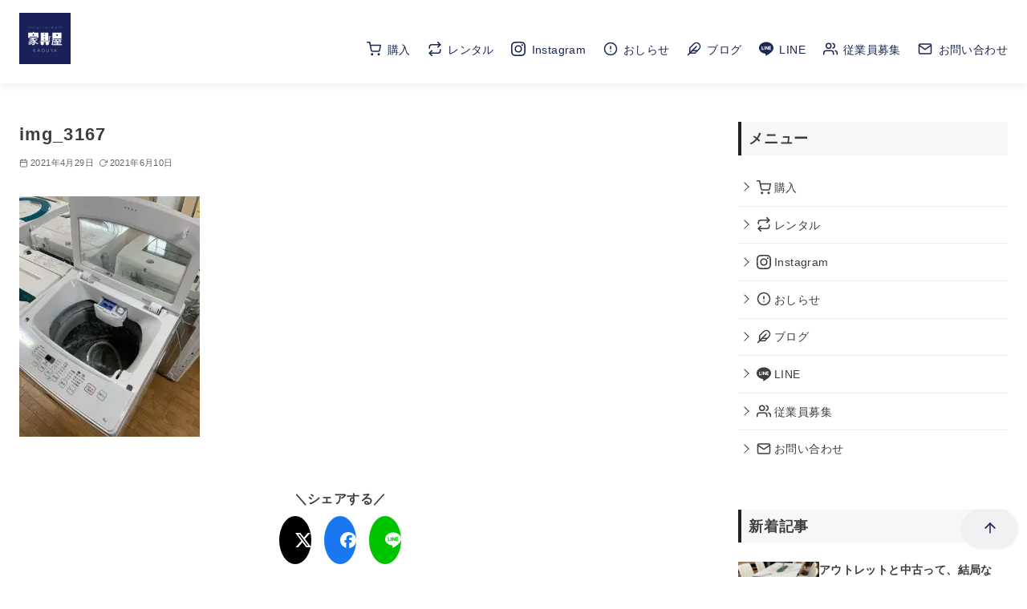

--- FILE ---
content_type: text/html; charset=UTF-8
request_url: https://monokore.fun/img_3167/
body_size: 26339
content:
<!DOCTYPE html><html lang="ja"><head ><meta charset="UTF-8"><meta name="viewport" content="width=device-width, initial-scale=1.0"><meta http-equiv="X-UA-Compatible" content="IE=edge"><meta name="format-detection" content="telephone=no"/><title>img_3167 ｜ 家具屋愛知名古屋東店／モノコレ</title><meta name='robots' content='max-image-preview:large' /><link rel='dns-prefetch' href='//www.googletagmanager.com' /><link rel='dns-prefetch' href='//stats.wp.com' /><link rel='preconnect' href='//i0.wp.com' /><link rel='preconnect' href='//c0.wp.com' /><link rel="alternate" type="application/rss+xml" title="家具屋愛知名古屋東店／モノコレ &raquo; フィード" href="https://monokore.fun/feed/" /><link rel="alternate" type="application/rss+xml" title="家具屋愛知名古屋東店／モノコレ &raquo; コメントフィード" href="https://monokore.fun/comments/feed/" /><link rel="alternate" type="application/rss+xml" title="家具屋愛知名古屋東店／モノコレ &raquo; img_3167 のコメントのフィード" href="https://monokore.fun/feed/?attachment_id=695" /><style id="litespeed-ccss">body:after{content:url(/wp-content/plugins/instagram-feed/img/sbi-sprite.png);display:none}ul{box-sizing:border-box}.entry-content{counter-reset:footnotes}:root{--wp--preset--font-size--normal:16px;--wp--preset--font-size--huge:42px}.screen-reader-text{border:0;clip:rect(1px,1px,1px,1px);-webkit-clip-path:inset(50%);clip-path:inset(50%);height:1px;margin:-1px;overflow:hidden;padding:0;position:absolute;width:1px;word-wrap:normal!important}body{--wp--preset--color--black:#000;--wp--preset--color--cyan-bluish-gray:#abb8c3;--wp--preset--color--white:#fff;--wp--preset--color--pale-pink:#f78da7;--wp--preset--color--vivid-red:#cf2e2e;--wp--preset--color--luminous-vivid-orange:#ff6900;--wp--preset--color--luminous-vivid-amber:#fcb900;--wp--preset--color--light-green-cyan:#7bdcb5;--wp--preset--color--vivid-green-cyan:#00d084;--wp--preset--color--pale-cyan-blue:#8ed1fc;--wp--preset--color--vivid-cyan-blue:#0693e3;--wp--preset--color--vivid-purple:#9b51e0;--wp--preset--color--ys-blue:#1a2653;--wp--preset--color--ys-light-blue:#ceecfd;--wp--preset--color--ys-red:#ae3b43;--wp--preset--color--ys-light-red:#f2d9db;--wp--preset--color--ys-green:#6ecd64;--wp--preset--color--ys-light-green:#c8eae4;--wp--preset--color--ys-yellow:#e29e21;--wp--preset--color--ys-light-yellow:#ffedcc;--wp--preset--color--ys-orange:#ee811d;--wp--preset--color--ys-light-orange:#fdebd8;--wp--preset--color--ys-purple:#711593;--wp--preset--color--ys-light-purple:#f6e3fd;--wp--preset--color--ys-gray:#656565;--wp--preset--color--ys-light-gray:#f1f1f3;--wp--preset--color--ys-black:#222;--wp--preset--color--ys-white:#fff;--wp--preset--gradient--vivid-cyan-blue-to-vivid-purple:linear-gradient(135deg,rgba(6,147,227,1) 0%,#9b51e0 100%);--wp--preset--gradient--light-green-cyan-to-vivid-green-cyan:linear-gradient(135deg,#7adcb4 0%,#00d082 100%);--wp--preset--gradient--luminous-vivid-amber-to-luminous-vivid-orange:linear-gradient(135deg,rgba(252,185,0,1) 0%,rgba(255,105,0,1) 100%);--wp--preset--gradient--luminous-vivid-orange-to-vivid-red:linear-gradient(135deg,rgba(255,105,0,1) 0%,#cf2e2e 100%);--wp--preset--gradient--very-light-gray-to-cyan-bluish-gray:linear-gradient(135deg,#eee 0%,#a9b8c3 100%);--wp--preset--gradient--cool-to-warm-spectrum:linear-gradient(135deg,#4aeadc 0%,#9778d1 20%,#cf2aba 40%,#ee2c82 60%,#fb6962 80%,#fef84c 100%);--wp--preset--gradient--blush-light-purple:linear-gradient(135deg,#ffceec 0%,#9896f0 100%);--wp--preset--gradient--blush-bordeaux:linear-gradient(135deg,#fecda5 0%,#fe2d2d 50%,#6b003e 100%);--wp--preset--gradient--luminous-dusk:linear-gradient(135deg,#ffcb70 0%,#c751c0 50%,#4158d0 100%);--wp--preset--gradient--pale-ocean:linear-gradient(135deg,#fff5cb 0%,#b6e3d4 50%,#33a7b5 100%);--wp--preset--gradient--electric-grass:linear-gradient(135deg,#caf880 0%,#71ce7e 100%);--wp--preset--gradient--midnight:linear-gradient(135deg,#020381 0%,#2874fc 100%);--wp--preset--font-size--small:14px;--wp--preset--font-size--medium:18px;--wp--preset--font-size--large:20px;--wp--preset--font-size--x-large:22px;--wp--preset--font-size--x-small:12px;--wp--preset--font-size--normal:16px;--wp--preset--font-size--xx-large:26px;--wp--preset--spacing--20:.44rem;--wp--preset--spacing--30:.67rem;--wp--preset--spacing--40:1rem;--wp--preset--spacing--50:1.5rem;--wp--preset--spacing--60:2.25rem;--wp--preset--spacing--70:3.38rem;--wp--preset--spacing--80:5.06rem;--wp--preset--shadow--natural:6px 6px 9px rgba(0,0,0,.2);--wp--preset--shadow--deep:12px 12px 50px rgba(0,0,0,.4);--wp--preset--shadow--sharp:6px 6px 0px rgba(0,0,0,.2);--wp--preset--shadow--outlined:6px 6px 0px -3px rgba(255,255,255,1),6px 6px rgba(0,0,0,1);--wp--preset--shadow--crisp:6px 6px 0px rgba(0,0,0,1)}:root{--scrollbar-width:0px;--ystd-layout-gap:1.5rem;--ystd-container-margin-vertical:var(--ystd-layout-gap);--ystd-content-margin-bottom:calc(var(--ystd-layout-gap)*2);--ystd-content-horizon-margin:auto;--ystd-content-padding:auto;--ystd-body-padding-top:0;--ystd-container-width:1200px;--ystd-container-gutter:1rem;--ystd-content-default-width:800px;--ystd-content-align-wide-width:896px;--ystd-content-min-width:66.66%;--ystd-sidebar-width:28%;--ystd-sidebar-max-width:336px;--ystd-sidebar-padding:1rem;--ystd-archive-gap:var(--ystd-layout-gap);--ystd-archive-padding:1em;--ystd-archive-item-width:100%;--ystd-archive-thumbnail-width:100%;--ystd-block-gap:1.5em;--font-family:sans-serif;--font-family-code:SFMono-Regular,Menlo,Monaco,Consolas,monospace;--font-color:#222;--font-white:#fff;--font-gray:#656565;--site-bg:#fff;--site-bg-gray:#e9ecef;--site-bg-light-gray:#f1f1f3;--site-border-gray:#bdc3c7;--site-border-gray-light:#eee;--link-text:#2980b9;--link-text-hover:#409ad5;--header-bg:#fff;--header-text:var(--font-color);--header-dscr:var(--font-gray);--header-shadow:none;--global-nav-search-cover:var(--header-bg);--global-nav-margin:1.5em;--global-nav-bold:normal;--mobile-nav-toggle-top:0;--mobile-nav-container-padding:6em;--mobile-global-nav-width:600px;--mobile-nav-bg:#000;--mobile-nav-text:var(--font-white);--mobile-nav-open:var(--font-color);--mobile-nav-close:var(--font-white);--breadcrumbs-text:var(--font-gray);--info-bar-bg:#f1f1f3;--info-bar-text:#222;--content-bg:#fff;--content-meta:var(--font-gray);--ystd-archive-item-border:1px solid var(--site-border-gray-light);--ystd-archive-category-bg-color:var(--content-meta);--post-paging-text:var(--font-color);--pagination-text:var(--font-color);--advertisement-title:var(--font-gray);--toc-text:var(--font-color);--toc-bg:rgba(238,238,238,.2);--toc-border:var(--site-border-gray);--toc-list-border:var(--site-border-gray);--tagcloud-bg:var(--site-bg-light-gray);--tagcloud-text:var(--font-color);--tagcloud-icon:"#";--fixed-sidebar-top:2em;--footer-bg:#e9ecef;--footer-text:var(--font-white);--footer-text-gray:#a7a7a7;--sub-footer-bg:#f1f1f3;--sub-footer-text:var(--font-color);--sub-footer-padding:1em;--mobile-footer-text:var(--font-color);--mobile-footer-bg:rgba(255,255,255,.95);--form-text:var(--font-color);--form-bg-white:rgba(255,255,255,.9);--form-border-gray:rgba(189,195,199,.9);--ystd-button-text-color:#fff;--ystd-button-background-color:#222;--ystd-button-display:inline-block;--ystd-button-padding:.5em 1.5em;--ystd-button-border-width:2px;--ystd-button-border-style:solid;--ystd-button-border-color:var(--ystd-button-background-color);--ystd-button-border-radius:4px;--ystd-button-font-size:1em;--ystd-button-box-shadow:3px 3px 6px rgba(0,0,0,.2);--ystd-button-hover-text-color:currentColor;--ystd-posts-item-gap:var(--ystd-layout-gap);--ystd-posts-item-width:100%;--ystd-posts-inner-gap:.5em;--ystd-posts-item-border:var(--ystd-archive-item-border);--ystd-posts-thumbnail-width:100%;--ystd-posts-content-gap:var(--ystd-posts-inner-gap);--z-index-header:8;--z-index-global-nav:11;--z-index-global-nav-button:10;--z-index-global-nav-sub-menu:12;--z-index-mobile-footer:8;--z-index-back-to-top:8;--sns-color-globe:#2980b9;--sns-color-twitter:#21a1f3;--sns-color-x:#000;--sns-color-facebook:#1977f2;--sns-color-hatenabookmark:#00a4de;--sns-color-rss:#fb8501;--sns-color-feedly:#2bb24c;--sns-color-pocket:#ef3f56;--sns-color-instagram:#e4405f;--sns-color-line:#00c300;--sns-color-tumblr:#36465d;--sns-color-youtube-play:red;--sns-color-youtube:red;--sns-color-github:#181717;--sns-color-pinterest:#bd081c;--sns-color-linkedin:#0077b5;--sns-color-amazon:#f90;--sns-color-wordpress:#21759b;--sns-color-twitch:#9146ff;--sns-color-dribbble:#ea4c89}html{-webkit-text-size-adjust:100%;line-height:1.15}body{margin:0}main{display:block}h1{margin:.67em 0;font-size:2em}a{background-color:transparent}img{border-style:none}button{margin:0;font-size:100%;line-height:1.15;font-family:inherit}button{overflow:visible}button{text-transform:none}[type=button],button{-webkit-appearance:button}[type=button]::-moz-focus-inner,button::-moz-focus-inner{padding:0;border-style:none}[type=button]:-moz-focusring,button:-moz-focusring{outline:1px dotted ButtonText}::-webkit-file-upload-button{-webkit-appearance:button;font:inherit}html{-ms-text-size-adjust:100%}body{word-wrap:break-word;-moz-osx-font-smoothing:grayscale;-webkit-font-smoothing:antialiased;overflow-x:hidden;background-color:var(--site-bg);color:var(--font-color);line-height:1.7;font-family:var(--font-family);letter-spacing:.025em;text-rendering:optimizeLegibility;word-break:break-word}h1,h2,h3{margin:3em 0 .25em;padding:0;line-height:1.4;letter-spacing:.05em}h1,h2{font-size:1.4em}h3{font-size:1.3em}img{max-width:100%;height:auto}figure{margin:0}a{color:var(--link-text)}ul{margin-bottom:0;padding-left:1.7em}.container{position:relative;max-width:calc(var(--ystd-container-width) + var(--ystd-container-gutter)*2);margin-right:auto;margin-left:auto;padding-right:var(--ystd-container-gutter);padding-left:var(--ystd-container-gutter)}.site-content{margin-top:var(--ystd-container-margin-vertical);margin-bottom:var(--ystd-container-margin-vertical)}@media (min-width:1025px){.site-content{--ystd-container-margin-vertical:calc(var(--ystd-layout-gap)*2)}}.content__main{width:100%;margin-right:var(--ystd-content-horizon-margin);margin-bottom:var(--ystd-content-margin-bottom);margin-left:var(--ystd-content-horizon-margin);padding:var(--ystd-content-padding)}.content__main{background-color:var(--content-bg)}@media (min-width:1025px){.content__main{max-width:var(--ystd-content-default-width)}.has-sidebar .content__wrap{display:flex;justify-content:space-between}.has-sidebar .content__main{width:min(var(--ystd-content-min-width),var(--ystd-content-default-width));margin-left:0}}.sidebar{margin-bottom:var(--ystd-content-margin-bottom)}.sidebar>*{margin-top:var(--ystd-layout-gap);margin-bottom:0}.sidebar>:first-child{margin-top:0}@media (min-width:1025px){.sidebar{width:min(var(--ystd-sidebar-width),var(--ystd-sidebar-max-width))}}.sidebar__widget>*{margin-top:var(--ystd-layout-gap);margin-bottom:0}.sidebar__widget>:first-child{margin-top:0}.screen-reader-text{clip:rect(1px,1px,1px,1px);visibility:hidden;position:absolute;width:1px;height:1px}button{padding:.5rem;border:1px solid var(--form-border-gray);border-radius:2px;background-color:var(--form-bg-white);color:var(--form-text);font-size:1em}button{display:var(--ystd-button-display);padding:var(--ystd-button-padding);border:var(--ystd-button-border-width) var(--ystd-button-border-style) var(--ystd-button-border-color);border-radius:var(--ystd-button-border-radius);background-color:var(--ystd-button-background-color);color:var(--ystd-button-text-color);font-size:var(--ystd-button-font-size);text-decoration:none}.sns-icon{fill:currentColor;color:currentColor}.ys-icon{display:inline-block;flex-shrink:0;line-height:1;vertical-align:-.25em}.ys-icon svg{width:1.25em;height:1.25em}.ratio{display:block;position:relative;width:100%}.ratio:before{display:block;content:""}.ratio.is-16-9:before{padding-top:56%}.ratio .ratio__item{position:absolute;top:0;right:0;bottom:0;left:0;overflow:hidden}.ratio .ratio__image{position:relative;height:100%;margin:0}.ratio .ratio__image img{-o-object-fit:cover;width:100%;height:100%;object-fit:cover;font-family:"object-fit:cover;"}.sns-share>*{margin-top:.5em;margin-bottom:0}.sns-share>:first-child{margin-top:0}.sns-share:not(.is-official){text-align:center}.sns-share:not(.is-official) .sns-share__container{justify-content:center}.sns-share.is-circle .sns-share__button{border-radius:50%}.sns-share__container{display:flex;margin-right:-.5em;margin-left:-.5em;padding:0;list-style:none}.sns-share__button{margin:0 .5em}.sns-share__button .sns-share__link{display:flex;align-items:center;justify-content:center;width:40px;height:40px;padding:25%}.sns-share__button svg{fill:var(--font-white);display:block}.sns-share__before{font-weight:700}.ys-posts .ys-posts__thumbnail{flex:0 0 var(--ystd-posts-thumbnail-width);width:var(--ystd-posts-thumbnail-width)}.ys-posts__list{display:flex;flex-wrap:wrap;gap:var(--ystd-posts-item-gap)}.ys-posts__list>*{flex:0 0 var(--ystd-posts-item-width);width:var(--ystd-posts-item-width)}.ys-posts__list.col-sp--1>*{--ystd-posts-item-width:100%}@media (min-width:600px){.ys-posts__list.col-tablet--1>*{--ystd-posts-item-width:100%}}@media (min-width:1025px){.ys-posts__list.col-pc--1>*{--ystd-posts-item-width:100%}}.ys-post__no-image{display:flex;align-items:center;justify-content:center;width:100%;height:100%;background-color:var(--site-bg-light-gray);color:var(--font-gray)}.ys-posts__list{margin:0;padding:0;list-style:none}.ys-posts__content{position:relative;height:100%}.ys-posts__text{word-break:break-word}.ys-posts__meta{display:flex;flex-wrap:wrap;overflow:hidden;gap:var(--ystd-posts-inner-gap);color:var(--content-meta);font-size:.7em;text-overflow:ellipsis;white-space:nowrap}.ys-posts__meta>*{display:flex;align-items:center}.ys-posts__meta .ys-icon{margin-right:.25em}.ys-posts__meta svg{width:.8em;height:.8em}.ys-posts__title{font-weight:700;font-size:.9em;line-height:1.4}.ys-posts__link{text-decoration:none}.ys-posts__link{color:currentColor}.ys-posts__link:after{position:absolute;top:0;left:0;width:100%;height:100%;content:""}.ys-posts.is-list{--ystd-posts-thumbnail-width:min(25%,100px);--ystd-posts-content-gap:clamp(var(--ystd-posts-inner-gap),2.3%,var(--ystd-posts-item-gap))}@media (min-width:600px){.ys-posts.is-list{--ystd-posts-thumbnail-width:min(30%,360px)}}.ys-posts.is-list .ys-posts__content{display:flex;gap:var(--ystd-posts-content-gap)}.ys-posts.is-list .ys-posts__item{padding-bottom:var(--ystd-posts-item-gap);border-bottom:var(--ystd-posts-item-border)}.ys-posts.is-list .ys-posts__text{display:flex;flex-direction:column;max-width:100%;gap:var(--ystd-posts-inner-gap)}.ys-posts.is-list .ys-posts__text>*{margin-top:0;margin-bottom:0}.ys-posts.is-list .ys-posts__thumbnail+.ys-posts__text{max-width:calc(100% - var(--ystd-posts-thumbnail-width) - var(--ystd-posts-content-gap))}.ys-posts.is-list .ys-posts__title{order:1}.ys-posts.is-list .ys-posts__meta{display:block;order:2}.ys-posts.is-list .ys-posts__meta>*{display:inline}.ys-posts.is-list .ys-posts__meta>:last-child{margin-left:var(--ystd-posts-inner-gap)}.ys-posts.is-list .ys-posts__meta .ys-icon{margin-right:0;vertical-align:-.025em}.comments__reply-title a{font-weight:400}.widget_nav_menu ul{margin-right:0;margin-left:0;padding:0;font-size:.9em;list-style:none}.widget_nav_menu li{border-bottom:1px solid var(--site-border-gray-light)}.widget_nav_menu li{position:relative}.widget_nav_menu li:last-child{border-bottom:0}.widget_nav_menu a{display:inline-block;padding:.75em .25em;color:currentColor;text-decoration:none}.widget_nav_menu a:before{display:inline-block;width:.5em;height:.5em;margin-right:.75em;margin-bottom:.1em;transform:rotate(-45deg);border-right:1px solid;border-bottom:1px solid;content:""}.widget_nav_menu a:after{position:absolute;top:0;left:0;width:100%;height:100%;content:""}.widget-title{margin:0 0 1em;font-size:1.1em}.site-header{position:relative;background-color:var(--header-bg);box-shadow:var(--header-shadow)}.site-header__content{display:flex}.site-branding{padding:.5em 2em .5em 0}@media (min-width:769px){.site-branding{padding:1em 0 0}}.site-branding .site-title{margin:0;padding:0;color:var(--header-text);font-weight:400;font-size:1.5em;line-height:1.3;letter-spacing:.05em}.site-branding .site-title a{color:var(--header-text);text-decoration:none}.site-branding .custom-logo{display:block}@media (min-width:769px){.header-type--row1 .site-header__content{align-items:center}.header-type--row1 .site-branding{padding:1em 0}.header-type--row1 .global-nav{align-items:center;margin-left:auto}}.global-nav{display:flex;position:relative;background-color:var(--header-bg);font-size:.9em}.global-nav__container{height:100%;max-height:none;margin-right:0;margin-left:0;padding:0;overflow:visible}.global-nav__container ul{margin:0;padding:0;list-style:none}.global-nav__container a{display:block;color:var(--header-text);text-decoration:none}.global-nav__container .ys-icon{display:block}.global-nav__menu{display:flex;height:100%}.global-nav__menu a{display:block;padding:.5em}.global-nav__menu>.menu-item{position:relative;margin-left:var(--global-nav-margin);line-height:1.3;text-align:center}.global-nav__menu>.menu-item>a{display:flex;position:relative;flex-direction:column;justify-content:center;height:100%;padding:1em 0;font-weight:var(--global-nav-bold)}.global-nav__menu>.menu-item>a:after{position:absolute;bottom:0;left:0;width:0;height:1px;background-color:var(--header-text);content:""}.global-nav__menu>.menu-item:first-child{margin-left:0}.global-nav__toggle{display:none;z-index:var(--z-index-global-nav);position:absolute;top:var(--mobile-nav-toggle-top);right:0;padding:.5em 1em;border-radius:0;outline:none;background-color:transparent;color:var(--mobile-nav-open)}@media (min-width:600px){.global-nav__toggle{padding:1em}}.global-nav__toggle:after{display:block;margin-top:-.3em;content:attr(data-label-open);font-size:.6em;line-height:1;text-align:center}.global-nav__toggle .ys-icon,.global-nav__toggle svg{width:24px;height:24px}.site-header button{-webkit-appearance:none;appearance:none;border:0;background-color:transparent;color:var(--header-text)}.singular-header>*{margin-top:1em;margin-bottom:0}.singular-header>:first-child{margin-top:0}.singular-header__title{font-size:1.4em}.singular-header__meta{display:flex;flex-wrap:wrap;color:var(--content-meta);font-size:.7em}.singular-header__meta>*{margin-right:1em}.singular-header__meta svg{display:block;width:1em;height:1em}.singular-header__meta .ys-icon{margin-right:.25em}.singular-date,.singular-date__item{display:flex;align-items:center}.singular-date__item{margin-left:.5em}.singular-date__item:first-child{margin-left:0}.singular__footer>*{margin-top:4em;margin-bottom:0}.entry-content{margin-top:2em;margin-bottom:2em}.entry-content:after{display:block;clear:both;content:""}.sns-bg--x{background-color:var(--sns-color-x)}.sns-bg--facebook{background-color:var(--sns-color-facebook)}.sns-bg--line{background-color:var(--sns-color-line)}:root{--breadcrumbs-text:#656565;--font-color:#3d3d3d;--footer-bg:#1a2653;--footer-text-gray:#fff;--footer-text:#fff;--sub-footer-bg:#f1f1f3;--sub-footer-text:#222;--sub-footer-padding:0;--mobile-footer-bg:#ee811d00;--mobile-footer-text:#fff;--site-cover:#fff;--header-bg:#fff;--header-text:#1a2653;--header-dscr:#656565;--header-shadow:0 0 12px rgba(0,0,0,.1);--fixed-sidebar-top:154px;--info-bar-bg:#f1f1f3;--info-bar-text:#222;--mobile-nav-bg:#fff;--mobile-nav-text:#1a2653;--mobile-nav-open:#1a2653;--mobile-nav-close:#1a2653;--global-nav-bold:normal;--global-nav-margin:1.5em;--font-family:"Helvetica neue",Arial,"Hiragino Sans","Hiragino Kaku Gothic ProN",Meiryo,sans-serif}body{--wp--preset--font-size--x-small:12px;--wp--preset--font-size--small:14px;--wp--preset--font-size--normal:16px;--wp--preset--font-size--medium:18px;--wp--preset--font-size--large:20px;--wp--preset--font-size--x-large:22px;--wp--preset--font-size--xx-large:26px}#back-to-top{-webkit-appearance:none;appearance:none;position:fixed;right:5vh;bottom:5vh;margin:0;padding:0;border:0;outline:none;background:0 0;z-index:var(--z-index-back-to-top)}.back-to-top__content{display:block;padding:.75em;box-shadow:0 0 4px #0000001a;line-height:1;white-space:nowrap;background-color:#f1f1f3;border-radius:100px;color:#1a2653}.is-square .back-to-top__content{display:flex;justify-content:center;align-items:center;width:100%;height:100%}.back-to-top__content>*{margin:0}@media (min-width:769px){#back-to-top{bottom:5vh;right:5vh}}.site-title img{width:36px}@media (min-width:600px){.site-title img{width:64px}}.has-fixed-header .site-header{position:fixed;top:0;left:0;width:100%;z-index:var(--z-index-header)}body.has-fixed-header{padding-top:var(--ys-site-header-height,0)}.site-header{height:var(--ys-site-header-height,auto)}@media (max-width:599px){:root{--ys-site-header-height:52px}}@media (min-width:600px){:root{--ys-site-header-height:80px}}@media (min-width:769px){:root{--ys-site-header-height:104px}}@media (max-width:768px){.global-nav{display:block;visibility:hidden;position:fixed;top:0;right:0;bottom:0;left:0;padding:var(--mobile-nav-container-padding) 2em 2em;overflow:auto;background-color:var(--mobile-nav-bg);opacity:0}.global-nav__container{height:auto;max-height:none;margin-right:auto;margin-left:auto;padding:0 .5em}.global-nav__container a{color:var(--mobile-nav-text)}.global-nav__container .ys-icon{display:inline-block}.global-nav__container .global-nav__menu{max-width:var(--mobile-global-nav-width);margin-right:auto;margin-left:auto}.global-nav__menu{display:block;height:auto}.global-nav__menu>.menu-item{margin-top:.5em;margin-left:0;text-align:left}.global-nav__menu>.menu-item>a{display:block;height:auto;padding:.5em 0}.global-nav__menu>.menu-item>a:after{display:none}.global-nav__toggle{display:block}.site-header button{color:var(--mobile-nav-open)}}.entry-content>*{margin-top:var(--ystd-layout-gap);margin-bottom:0}.entry-content>:first-child{margin-top:0}:root{--ystdb-ystd-blue:#07689f;--ystdb-components-border-color:#aaa}.ystdtb-is-accordion li{position:relative}.ystdtb.ystdtb-heading .is-style-ystdtb-sidebar,.ystdtb .sidebar .widget-title{font-size:1.1em;font-weight:700;font-style:normal;background-color:#f7f7f7;border-top:0;border-right:0;border-left:4px solid #222;border-bottom:0;padding-top:.5em;padding-right:.5em;padding-left:.5em;padding-bottom:.5em}.ystdtb.ystdtb-heading .is-style-ystdtb-sidebar:before,.ystdtb .sidebar .widget-title:before{display:none}.ystdtb.ystdtb-heading .is-style-ystdtb-sidebar:after,.ystdtb .sidebar .widget-title:after{display:none}@media screen and (max-width:769px){.site-header{background:#fff}}img{vertical-align:bottom}.global-nav__menu>.menu-item>a{flex-direction:inherit;align-items:center}.global-nav__container .ys-icon{margin-right:.5em;display:inline-block}</style><link rel="preload" data-asynced="1" data-optimized="2" as="style" onload="this.onload=null;this.rel='stylesheet'" href="https://monokore.fun/wp-content/litespeed/ucss/5ced17c5c60d38ab1ce7daccc0704232.css?ver=83f81" /><script type="litespeed/javascript">!function(a){"use strict";var b=function(b,c,d){function e(a){return h.body?a():void setTimeout(function(){e(a)})}function f(){i.addEventListener&&i.removeEventListener("load",f),i.media=d||"all"}var g,h=a.document,i=h.createElement("link");if(c)g=c;else{var j=(h.body||h.getElementsByTagName("head")[0]).childNodes;g=j[j.length-1]}var k=h.styleSheets;i.rel="stylesheet",i.href=b,i.media="only x",e(function(){g.parentNode.insertBefore(i,c?g:g.nextSibling)});var l=function(a){for(var b=i.href,c=k.length;c--;)if(k[c].href===b)return a();setTimeout(function(){l(a)})};return i.addEventListener&&i.addEventListener("load",f),i.onloadcssdefined=l,l(f),i};"undefined"!=typeof exports?exports.loadCSS=b:a.loadCSS=b}("undefined"!=typeof global?global:this);!function(a){if(a.loadCSS){var b=loadCSS.relpreload={};if(b.support=function(){try{return a.document.createElement("link").relList.supports("preload")}catch(b){return!1}},b.poly=function(){for(var b=a.document.getElementsByTagName("link"),c=0;c<b.length;c++){var d=b[c];"preload"===d.rel&&"style"===d.getAttribute("as")&&(a.loadCSS(d.href,d,d.getAttribute("media")),d.rel=null)}},!b.support()){b.poly();var c=a.setInterval(b.poly,300);a.addEventListener&&a.addEventListener("load",function(){b.poly(),a.clearInterval(c)}),a.attachEvent&&a.attachEvent("onload",function(){a.clearInterval(c)})}}}(this);</script> <style id='wp-block-image-inline-css' type='text/css'>.wp-block-image>a,.wp-block-image>figure>a{display:inline-block}.wp-block-image img{box-sizing:border-box;height:auto;max-width:100%;vertical-align:bottom}@media not (prefers-reduced-motion){.wp-block-image img.hide{visibility:hidden}.wp-block-image img.show{animation:show-content-image .4s}}.wp-block-image[style*=border-radius] img,.wp-block-image[style*=border-radius]>a{border-radius:inherit}.wp-block-image.has-custom-border img{box-sizing:border-box}.wp-block-image.aligncenter{text-align:center}.wp-block-image.alignfull>a,.wp-block-image.alignwide>a{width:100%}.wp-block-image.alignfull img,.wp-block-image.alignwide img{height:auto;width:100%}.wp-block-image .aligncenter,.wp-block-image .alignleft,.wp-block-image .alignright,.wp-block-image.aligncenter,.wp-block-image.alignleft,.wp-block-image.alignright{display:table}.wp-block-image .aligncenter>figcaption,.wp-block-image .alignleft>figcaption,.wp-block-image .alignright>figcaption,.wp-block-image.aligncenter>figcaption,.wp-block-image.alignleft>figcaption,.wp-block-image.alignright>figcaption{caption-side:bottom;display:table-caption}.wp-block-image .alignleft{float:left;margin:.5em 1em .5em 0}.wp-block-image .alignright{float:right;margin:.5em 0 .5em 1em}.wp-block-image .aligncenter{margin-left:auto;margin-right:auto}.wp-block-image :where(figcaption){margin-bottom:1em;margin-top:.5em}.wp-block-image.is-style-circle-mask img{border-radius:9999px}@supports ((-webkit-mask-image:none) or (mask-image:none)) or (-webkit-mask-image:none){.wp-block-image.is-style-circle-mask img{border-radius:0;-webkit-mask-image:url('data:image/svg+xml;utf8,<svg viewBox="0 0 100 100" xmlns="http://www.w3.org/2000/svg"><circle cx="50" cy="50" r="50"/></svg>');mask-image:url('data:image/svg+xml;utf8,<svg viewBox="0 0 100 100" xmlns="http://www.w3.org/2000/svg"><circle cx="50" cy="50" r="50"/></svg>');mask-mode:alpha;-webkit-mask-position:center;mask-position:center;-webkit-mask-repeat:no-repeat;mask-repeat:no-repeat;-webkit-mask-size:contain;mask-size:contain}}:root :where(.wp-block-image.is-style-rounded img,.wp-block-image .is-style-rounded img){border-radius:9999px}.wp-block-image figure{margin:0}.wp-lightbox-container{display:flex;flex-direction:column;position:relative}.wp-lightbox-container img{cursor:zoom-in}.wp-lightbox-container img:hover+button{opacity:1}.wp-lightbox-container button{align-items:center;backdrop-filter:blur(16px) saturate(180%);background-color:#5a5a5a40;border:none;border-radius:4px;cursor:zoom-in;display:flex;height:20px;justify-content:center;opacity:0;padding:0;position:absolute;right:16px;text-align:center;top:16px;width:20px;z-index:100}@media not (prefers-reduced-motion){.wp-lightbox-container button{transition:opacity .2s ease}}.wp-lightbox-container button:focus-visible{outline:3px auto #5a5a5a40;outline:3px auto -webkit-focus-ring-color;outline-offset:3px}.wp-lightbox-container button:hover{cursor:pointer;opacity:1}.wp-lightbox-container button:focus{opacity:1}.wp-lightbox-container button:focus,.wp-lightbox-container button:hover,.wp-lightbox-container button:not(:hover):not(:active):not(.has-background){background-color:#5a5a5a40;border:none}.wp-lightbox-overlay{box-sizing:border-box;cursor:zoom-out;height:100vh;left:0;overflow:hidden;position:fixed;top:0;visibility:hidden;width:100%;z-index:100000}.wp-lightbox-overlay .close-button{align-items:center;cursor:pointer;display:flex;justify-content:center;min-height:40px;min-width:40px;padding:0;position:absolute;right:calc(env(safe-area-inset-right) + 16px);top:calc(env(safe-area-inset-top) + 16px);z-index:5000000}.wp-lightbox-overlay .close-button:focus,.wp-lightbox-overlay .close-button:hover,.wp-lightbox-overlay .close-button:not(:hover):not(:active):not(.has-background){background:none;border:none}.wp-lightbox-overlay .lightbox-image-container{height:var(--wp--lightbox-container-height);left:50%;overflow:hidden;position:absolute;top:50%;transform:translate(-50%,-50%);transform-origin:top left;width:var(--wp--lightbox-container-width);z-index:9999999999}.wp-lightbox-overlay .wp-block-image{align-items:center;box-sizing:border-box;display:flex;height:100%;justify-content:center;margin:0;position:relative;transform-origin:0 0;width:100%;z-index:3000000}.wp-lightbox-overlay .wp-block-image img{height:var(--wp--lightbox-image-height);min-height:var(--wp--lightbox-image-height);min-width:var(--wp--lightbox-image-width);width:var(--wp--lightbox-image-width)}.wp-lightbox-overlay .wp-block-image figcaption{display:none}.wp-lightbox-overlay button{background:none;border:none}.wp-lightbox-overlay .scrim{background-color:#fff;height:100%;opacity:.9;position:absolute;width:100%;z-index:2000000}.wp-lightbox-overlay.active{visibility:visible}@media not (prefers-reduced-motion){.wp-lightbox-overlay.active{animation:turn-on-visibility .25s both}.wp-lightbox-overlay.active img{animation:turn-on-visibility .35s both}.wp-lightbox-overlay.show-closing-animation:not(.active){animation:turn-off-visibility .35s both}.wp-lightbox-overlay.show-closing-animation:not(.active) img{animation:turn-off-visibility .25s both}.wp-lightbox-overlay.zoom.active{animation:none;opacity:1;visibility:visible}.wp-lightbox-overlay.zoom.active .lightbox-image-container{animation:lightbox-zoom-in .4s}.wp-lightbox-overlay.zoom.active .lightbox-image-container img{animation:none}.wp-lightbox-overlay.zoom.active .scrim{animation:turn-on-visibility .4s forwards}.wp-lightbox-overlay.zoom.show-closing-animation:not(.active){animation:none}.wp-lightbox-overlay.zoom.show-closing-animation:not(.active) .lightbox-image-container{animation:lightbox-zoom-out .4s}.wp-lightbox-overlay.zoom.show-closing-animation:not(.active) .lightbox-image-container img{animation:none}.wp-lightbox-overlay.zoom.show-closing-animation:not(.active) .scrim{animation:turn-off-visibility .4s forwards}}@keyframes show-content-image{0%{visibility:hidden}99%{visibility:hidden}to{visibility:visible}}@keyframes turn-on-visibility{0%{opacity:0}to{opacity:1}}@keyframes turn-off-visibility{0%{opacity:1;visibility:visible}99%{opacity:0;visibility:visible}to{opacity:0;visibility:hidden}}@keyframes lightbox-zoom-in{0%{transform:translate(calc((-100vw + var(--wp--lightbox-scrollbar-width))/2 + var(--wp--lightbox-initial-left-position)),calc(-50vh + var(--wp--lightbox-initial-top-position))) scale(var(--wp--lightbox-scale))}to{transform:translate(-50%,-50%) scale(1)}}@keyframes lightbox-zoom-out{0%{transform:translate(-50%,-50%) scale(1);visibility:visible}99%{visibility:visible}to{transform:translate(calc((-100vw + var(--wp--lightbox-scrollbar-width))/2 + var(--wp--lightbox-initial-left-position)),calc(-50vh + var(--wp--lightbox-initial-top-position))) scale(var(--wp--lightbox-scale));visibility:hidden}}
/*# sourceURL=https://c0.wp.com/c/6.9/wp-includes/blocks/image/style.min.css */</style> <script type="litespeed/javascript" data-src="https://c0.wp.com/c/6.9/wp-includes/js/jquery/jquery.min.js" id="jquery-core-js"></script> 
 <script type="litespeed/javascript" data-src="https://www.googletagmanager.com/gtag/js?id=GT-5NTTNSL" id="google_gtagjs-js"></script> <script id="google_gtagjs-js-after" type="litespeed/javascript">window.dataLayer=window.dataLayer||[];function gtag(){dataLayer.push(arguments)}
gtag("set","linker",{"domains":["monokore.fun"]});gtag("js",new Date());gtag("set","developer_id.dZTNiMT",!0);gtag("config","GT-5NTTNSL",{"googlesitekit_post_type":"attachment"})</script> <link rel="EditURI" type="application/rsd+xml" title="RSD" href="https://monokore.fun/xmlrpc.php?rsd" /><link rel='shortlink' href='https://monokore.fun/?p=695' /><meta name="generator" content="Site Kit by Google 1.171.0" /><meta name="ti-site-data" content="[base64]" /> <script type="litespeed/javascript">(function(w,d,s,l,i){w[l]=w[l]||[];w[l].push({'gtm.start':new Date().getTime(),event:'gtm.js'});var f=d.getElementsByTagName(s)[0],j=d.createElement(s),dl=l!='dataLayer'?'&l='+l:'';j.async=!0;j.src='https://www.googletagmanager.com/gtm.js?id='+i+dl;f.parentNode.insertBefore(j,f)})(window,document,'script','dataLayer','GTM-P8BFCZ9M')</script> <meta name="facebook-domain-verification" content="34007xsy6wh6v0pio73lroc725seau" /> <script type="litespeed/javascript" data-src="https://www.googletagmanager.com/gtag/js?id=AW-16493598074"></script> <script type="litespeed/javascript">window.dataLayer=window.dataLayer||[];function gtag(){dataLayer.push(arguments)}
gtag('js',new Date());gtag('config','AW-16493598074')</script> <link rel="apple-touch-icon-precomposed" href="https://i0.wp.com/monokore.fun/wp-content/uploads/2023/07/cropped-692374F8-30E0-4B0D-9C4E-A2ED9F571F8F-1.jpg?fit=180%2C180&#038;ssl=1" /><meta name="msapplication-TileImage" content="https://i0.wp.com/monokore.fun/wp-content/uploads/2023/07/cropped-692374F8-30E0-4B0D-9C4E-A2ED9F571F8F-1.jpg?fit=270%2C270&#038;ssl=1" /><link rel="canonical" href="https://monokore.fun/img_3167/"><meta property="og:site_name" content="家具屋愛知名古屋東店／モノコレ" /><meta property="og:locale" content="ja" /><meta property="og:type" content="article" /><meta property="og:url" content="https://monokore.fun/img_3167/" /><meta property="og:title" content="img_3167" /><meta property="og:image" content="https://monokore.fun/wp-content/uploads/2023/12/S__9707522.jpg" /><meta property="twitter:card" content="summary_large_image" /><meta property="twitter:site" content="monokore1" /><meta property="twitter:title" content="img_3167" /><meta property="twitter:image" content="https://monokore.fun/wp-content/uploads/2023/12/S__9707522.jpg" /><link rel="icon" href="https://i0.wp.com/monokore.fun/wp-content/uploads/2023/07/cropped-692374F8-30E0-4B0D-9C4E-A2ED9F571F8F.jpg?fit=32%2C32&#038;ssl=1" sizes="32x32" /><link rel="icon" href="https://i0.wp.com/monokore.fun/wp-content/uploads/2023/07/cropped-692374F8-30E0-4B0D-9C4E-A2ED9F571F8F.jpg?fit=192%2C192&#038;ssl=1" sizes="192x192" />
<noscript><style>.ystdb-section.has-animation:not(:root) {opacity:1;}</style></noscript>
<noscript><link rel="stylesheet" href="https://monokore.fun/wp-content/plugins/ystandard-toolbox/css/ystandard-toolbox-no-script.css"></noscript></head><body class="attachment wp-singular attachment-template-default single single-attachment postid-695 attachmentid-695 attachment-jpeg wp-custom-logo wp-embed-responsive wp-theme-ystandard wp-child-theme-ystandard-child ystdb ystandard ystd has-sidebar singular has-fixed-header header-type--row1 ystdtb ystdtb-heading"><noscript><iframe data-lazyloaded="1" src="about:blank" data-litespeed-src="https://www.googletagmanager.com/ns.html?id=GTM-P8BFCZ9M"
height="0" width="0" style="display:none;visibility:hidden"></iframe></noscript><div id="fb-root"></div>
<a class="skip-link screen-reader-text" href="#content">コンテンツへ移動</a><header id="masthead" class="site-header"><div class="container"><div class="site-header__content"><div class="site-branding"><div class="site-title"><a href="https://monokore.fun/" class="custom-logo-link" rel="home"><img data-lazyloaded="1" src="[data-uri]" width="1280" height="1280" data-src="https://i0.wp.com/monokore.fun/wp-content/uploads/2023/07/692374F8-30E0-4B0D-9C4E-A2ED9F571F8F.jpg?fit=1280%2C1280&amp;ssl=1" class="custom-logo" alt="家具屋／モノコレ ショールーム　ロゴ" decoding="async" fetchpriority="high" data-srcset="https://i0.wp.com/monokore.fun/wp-content/uploads/2023/07/692374F8-30E0-4B0D-9C4E-A2ED9F571F8F.jpg?w=1280&amp;ssl=1 1280w, https://i0.wp.com/monokore.fun/wp-content/uploads/2023/07/692374F8-30E0-4B0D-9C4E-A2ED9F571F8F.jpg?resize=300%2C300&amp;ssl=1 300w, https://i0.wp.com/monokore.fun/wp-content/uploads/2023/07/692374F8-30E0-4B0D-9C4E-A2ED9F571F8F.jpg?resize=1024%2C1024&amp;ssl=1 1024w, https://i0.wp.com/monokore.fun/wp-content/uploads/2023/07/692374F8-30E0-4B0D-9C4E-A2ED9F571F8F.jpg?resize=150%2C150&amp;ssl=1 150w, https://i0.wp.com/monokore.fun/wp-content/uploads/2023/07/692374F8-30E0-4B0D-9C4E-A2ED9F571F8F.jpg?resize=768%2C768&amp;ssl=1 768w, https://i0.wp.com/monokore.fun/wp-content/uploads/2023/07/692374F8-30E0-4B0D-9C4E-A2ED9F571F8F.jpg?resize=600%2C600&amp;ssl=1 600w, https://i0.wp.com/monokore.fun/wp-content/uploads/2023/07/692374F8-30E0-4B0D-9C4E-A2ED9F571F8F.jpg?resize=100%2C100&amp;ssl=1 100w" data-sizes="(max-width: 1280px) 100vw, 1280px" /></a></div></div>
<button id="global-nav__toggle" class="global-nav__toggle" data-label-open="menu" data-label-close="close" aria-label="menu"><span class="ys-icon"><svg xmlns="http://www.w3.org/2000/svg" width="24" height="24" viewBox="0 0 24 24" fill="none" stroke="currentColor" stroke-width="2" stroke-linecap="round" stroke-linejoin="round" class="feather feather-menu"><line x1="3" y1="12" x2="21" y2="12"></line><line x1="3" y1="6" x2="21" y2="6"></line><line x1="3" y1="18" x2="21" y2="18"></line></svg></span></button><div class="global-nav"><nav class="global-nav__container"><ul id="global-nav__menu" class="global-nav__menu"><li id="menu-item-14882" class="menu-item menu-item-type-post_type menu-item-object-page menu-item-14882"><a href ="https://monokore.fun/buy/"><span class="ys-icon"><svg xmlns="http://www.w3.org/2000/svg" width="24" height="24" viewBox="0 0 24 24" fill="none" stroke="currentColor" stroke-width="2" stroke-linecap="round" stroke-linejoin="round" class="feather feather-shopping-cart"><circle cx="9" cy="21" r="1"></circle><circle cx="20" cy="21" r="1"></circle><path d="M1 1h4l2.68 13.39a2 2 0 0 0 2 1.61h9.72a2 2 0 0 0 2-1.61L23 6H6"></path></svg></span> 購入</a></li><li id="menu-item-14883" class="menu-item menu-item-type-post_type menu-item-object-page menu-item-14883"><a href ="https://monokore.fun/rental/"><span class="ys-icon"><svg xmlns="http://www.w3.org/2000/svg" width="24" height="24" viewBox="0 0 24 24" fill="none" stroke="currentColor" stroke-width="2" stroke-linecap="round" stroke-linejoin="round" class="feather feather-repeat"><polyline points="17 1 21 5 17 9"></polyline><path d="M3 11V9a4 4 0 0 1 4-4h14"></path><polyline points="7 23 3 19 7 15"></polyline><path d="M21 13v2a4 4 0 0 1-4 4H3"></path></svg></span> レンタル</a></li><li id="menu-item-11306" class="menu-item menu-item-type-custom menu-item-object-custom menu-item-11306"><a target ="_blank" href ="https://www.instagram.com/nh_kaguya/"><span class="ys-icon sns-icon"><svg class="icon--instagram" role="img" viewBox="0 0 24 24" xmlns="http://www.w3.org/2000/svg" width="24" height="24" aria-hidden="true" focusable="false"><title>Instagram</title><path d="M7.0301.084c-1.2768.0602-2.1487.264-2.911.5634-.7888.3075-1.4575.72-2.1228 1.3877-.6652.6677-1.075 1.3368-1.3802 2.127-.2954.7638-.4956 1.6365-.552 2.914-.0564 1.2775-.0689 1.6882-.0626 4.947.0062 3.2586.0206 3.6671.0825 4.9473.061 1.2765.264 2.1482.5635 2.9107.308.7889.72 1.4573 1.388 2.1228.6679.6655 1.3365 1.0743 2.1285 1.38.7632.295 1.6361.4961 2.9134.552 1.2773.056 1.6884.069 4.9462.0627 3.2578-.0062 3.668-.0207 4.9478-.0814 1.28-.0607 2.147-.2652 2.9098-.5633.7889-.3086 1.4578-.72 2.1228-1.3881.665-.6682 1.0745-1.3378 1.3795-2.1284.2957-.7632.4966-1.636.552-2.9124.056-1.2809.0692-1.6898.063-4.948-.0063-3.2583-.021-3.6668-.0817-4.9465-.0607-1.2797-.264-2.1487-.5633-2.9117-.3084-.7889-.72-1.4568-1.3876-2.1228C21.2982 1.33 20.628.9208 19.8378.6165 19.074.321 18.2017.1197 16.9244.0645 15.6471.0093 15.236-.005 11.977.0014 8.718.0076 8.31.0215 7.0301.0839m.1402 21.6932c-1.17-.0509-1.8053-.2453-2.2287-.408-.5606-.216-.96-.4771-1.3819-.895-.422-.4178-.6811-.8186-.9-1.378-.1644-.4234-.3624-1.058-.4171-2.228-.0595-1.2645-.072-1.6442-.079-4.848-.007-3.2037.0053-3.583.0607-4.848.05-1.169.2456-1.805.408-2.2282.216-.5613.4762-.96.895-1.3816.4188-.4217.8184-.6814 1.3783-.9003.423-.1651 1.0575-.3614 2.227-.4171 1.2655-.06 1.6447-.072 4.848-.079 3.2033-.007 3.5835.005 4.8495.0608 1.169.0508 1.8053.2445 2.228.408.5608.216.96.4754 1.3816.895.4217.4194.6816.8176.9005 1.3787.1653.4217.3617 1.056.4169 2.2263.0602 1.2655.0739 1.645.0796 4.848.0058 3.203-.0055 3.5834-.061 4.848-.051 1.17-.245 1.8055-.408 2.2294-.216.5604-.4763.96-.8954 1.3814-.419.4215-.8181.6811-1.3783.9-.4224.1649-1.0577.3617-2.2262.4174-1.2656.0595-1.6448.072-4.8493.079-3.2045.007-3.5825-.006-4.848-.0608M16.953 5.5864A1.44 1.44 0 1 0 18.39 4.144a1.44 1.44 0 0 0-1.437 1.4424M5.8385 12.012c.0067 3.4032 2.7706 6.1557 6.173 6.1493 3.4026-.0065 6.157-2.7701 6.1506-6.1733-.0065-3.4032-2.771-6.1565-6.174-6.1498-3.403.0067-6.156 2.771-6.1496 6.1738M8 12.0077a4 4 0 1 1 4.008 3.9921A3.9996 3.9996 0 0 1 8 12.0077"/></svg></span> Instagram</a></li><li id="menu-item-19757" class="menu-item menu-item-type-taxonomy menu-item-object-category menu-item-19757"><a href ="https://monokore.fun/category/news/"><span class="ys-icon"><svg xmlns="http://www.w3.org/2000/svg" width="24" height="24" viewBox="0 0 24 24" fill="none" stroke="currentColor" stroke-width="2" stroke-linecap="round" stroke-linejoin="round" class="feather feather-alert-circle"><circle cx="12" cy="12" r="10"></circle><line x1="12" y1="8" x2="12" y2="12"></line><line x1="12" y1="16" x2="12.01" y2="16"></line></svg></span> おしらせ</a></li><li id="menu-item-11508" class="menu-item menu-item-type-taxonomy menu-item-object-category menu-item-11508"><a href ="https://monokore.fun/category/blog/"><span class="ys-icon"><svg xmlns="http://www.w3.org/2000/svg" width="24" height="24" viewBox="0 0 24 24" fill="none" stroke="currentColor" stroke-width="2" stroke-linecap="round" stroke-linejoin="round" class="feather feather-feather"><path d="M20.24 12.24a6 6 0 0 0-8.49-8.49L5 10.5V19h8.5z"></path><line x1="16" y1="8" x2="2" y2="22"></line><line x1="17.5" y1="15" x2="9" y2="15"></line></svg></span> ブログ</a></li><li id="menu-item-11307" class="menu-item menu-item-type-custom menu-item-object-custom menu-item-11307"><a target ="_blank" href ="https://page.line.me/438ekexz"><span class="ys-icon sns-icon"><svg class="icon--line" role="img" viewBox="0 0 24 24" xmlns="http://www.w3.org/2000/svg" width="24" height="24" aria-hidden="true" focusable="false"><title>LINE</title><path d="M19.365 9.863c.349 0 .63.285.63.631 0 .345-.281.63-.63.63H17.61v1.125h1.755c.349 0 .63.283.63.63 0 .344-.281.629-.63.629h-2.386c-.345 0-.627-.285-.627-.629V8.108c0-.345.282-.63.63-.63h2.386c.346 0 .627.285.627.63 0 .349-.281.63-.63.63H17.61v1.125h1.755zm-3.855 3.016c0 .27-.174.51-.432.596-.064.021-.133.031-.199.031-.211 0-.391-.09-.51-.25l-2.443-3.317v2.94c0 .344-.279.629-.631.629-.346 0-.626-.285-.626-.629V8.108c0-.27.173-.51.43-.595.06-.023.136-.033.194-.033.195 0 .375.104.495.254l2.462 3.33V8.108c0-.345.282-.63.63-.63.345 0 .63.285.63.63v4.771zm-5.741 0c0 .344-.282.629-.631.629-.345 0-.627-.285-.627-.629V8.108c0-.345.282-.63.63-.63.346 0 .628.285.628.63v4.771zm-2.466.629H4.917c-.345 0-.63-.285-.63-.629V8.108c0-.345.285-.63.63-.63.348 0 .63.285.63.63v4.141h1.756c.348 0 .629.283.629.63 0 .344-.282.629-.629.629M24 10.314C24 4.943 18.615.572 12 .572S0 4.943 0 10.314c0 4.811 4.27 8.842 10.035 9.608.391.082.923.258 1.058.59.12.301.079.766.038 1.08l-.164 1.02c-.045.301-.24 1.186 1.049.645 1.291-.539 6.916-4.078 9.436-6.975C23.176 14.393 24 12.458 24 10.314"/></svg></span> LINE</a></li><li id="menu-item-11260" class="menu-item menu-item-type-post_type menu-item-object-page menu-item-11260"><a href ="https://monokore.fun/recruit/"><span class="ys-icon"><svg xmlns="http://www.w3.org/2000/svg" width="24" height="24" viewBox="0 0 24 24" fill="none" stroke="currentColor" stroke-width="2" stroke-linecap="round" stroke-linejoin="round" class="feather feather-users"><path d="M17 21v-2a4 4 0 0 0-4-4H5a4 4 0 0 0-4 4v2"></path><circle cx="9" cy="7" r="4"></circle><path d="M23 21v-2a4 4 0 0 0-3-3.87"></path><path d="M16 3.13a4 4 0 0 1 0 7.75"></path></svg></span> 従業員募集</a></li><li id="menu-item-11261" class="menu-item menu-item-type-post_type menu-item-object-page menu-item-11261"><a href ="https://monokore.fun/contact/"><span class="ys-icon"><svg xmlns="http://www.w3.org/2000/svg" width="24" height="24" viewBox="0 0 24 24" fill="none" stroke="currentColor" stroke-width="2" stroke-linecap="round" stroke-linejoin="round" class="feather feather-mail"><path d="M4 4h16c1.1 0 2 .9 2 2v12c0 1.1-.9 2-2 2H4c-1.1 0-2-.9-2-2V6c0-1.1.9-2 2-2z"></path><polyline points="22,6 12,13 2,6"></polyline></svg></span> お問い合わせ</a></li></ul></nav></div></div></div></header><div id="content" class="site-content"><div class="container"><div class="content__wrap"><main id="main" class="content__main site-main"><article id="post-695" class="singular-article post-695 attachment type-attachment status-inherit"><header class="singular-header entry-header"><h1 class="singular-header__title entry-title">img_3167</h1><div class="singular-header__meta"><div class="singular-date">
<span class="singular-date__item">
<span class="ys-icon"><svg xmlns="http://www.w3.org/2000/svg" width="24" height="24" viewBox="0 0 24 24" fill="none" stroke="currentColor" stroke-width="2" stroke-linecap="round" stroke-linejoin="round" class="feather feather-calendar"><rect x="3" y="4" width="18" height="18" rx="2" ry="2"></rect><line x1="16" y1="2" x2="16" y2="6"></line><line x1="8" y1="2" x2="8" y2="6"></line><line x1="3" y1="10" x2="21" y2="10"></line></svg></span>							2021年4月29日					</span>
<span class="singular-date__item">
<span class="ys-icon"><svg xmlns="http://www.w3.org/2000/svg" width="24" height="24" viewBox="0 0 24 24" fill="none" stroke="currentColor" stroke-width="2" stroke-linecap="round" stroke-linejoin="round" class="feather feather-rotate-cw"><polyline points="23 4 23 10 17 10"></polyline><path d="M20.49 15a9 9 0 1 1-2.12-9.36L23 10"></path></svg></span>							<time class="updated" datetime="2021-06-10">2021年6月10日</time>
</span></div></div></header><div class="entry-content"><p class="attachment"><a href="https://i0.wp.com/monokore.fun/wp-content/uploads/2021/04/img_3167.jpeg?ssl=1"><img data-lazyloaded="1" src="[data-uri]" decoding="async" width="225" height="300" data-src="https://i0.wp.com/monokore.fun/wp-content/uploads/2021/04/img_3167.jpeg?fit=225%2C300&amp;ssl=1" class="attachment-medium size-medium" alt="" data-srcset="https://i0.wp.com/monokore.fun/wp-content/uploads/2021/04/img_3167.jpeg?w=1108&amp;ssl=1 1108w, https://i0.wp.com/monokore.fun/wp-content/uploads/2021/04/img_3167.jpeg?resize=225%2C300&amp;ssl=1 225w, https://i0.wp.com/monokore.fun/wp-content/uploads/2021/04/img_3167.jpeg?resize=768%2C1024&amp;ssl=1 768w, https://i0.wp.com/monokore.fun/wp-content/uploads/2021/04/img_3167.jpeg?resize=600%2C800&amp;ssl=1 600w" data-sizes="(max-width: 225px) 100vw, 225px" /></a></p></div><footer class="singular__footer entry-footer"><div class="sns-share is-circle"><p class="sns-share__before">＼シェアする／</p><ul class="sns-share__container"><li class="sns-share__button sns-bg--x is-x">
<a class="sns-share__link" href="https://twitter.com/intent/tweet?text=img_3167%20&url=https%3A%2F%2Fmonokore.fun%2Fimg_3167%2F&via=monokore1&related=monokore1" target="_blank">
<span class="ys-icon sns-icon"><svg class="icon--x" role="img" viewBox="0 0 24 24" xmlns="http://www.w3.org/2000/svg" width="24" height="24" aria-hidden="true" focusable="false"><title>X</title><path d="M18.901 1.153h3.68l-8.04 9.19L24 22.846h-7.406l-5.8-7.584-6.638 7.584H.474l8.6-9.83L0 1.154h7.594l5.243 6.932ZM17.61 20.644h2.039L6.486 3.24H4.298Z"/></svg></span>				</a></li><li class="sns-share__button sns-bg--facebook is-facebook">
<a class="sns-share__link" href="https://www.facebook.com/sharer.php?src=bm&u=https%3A%2F%2Fmonokore.fun%2Fimg_3167%2F&t=img_3167%20" target="_blank">
<span class="ys-icon sns-icon"><svg class="icon--facebook" role="img" viewBox="0 0 24 24" xmlns="http://www.w3.org/2000/svg" width="24" height="24" aria-hidden="true" focusable="false"><title>Facebook</title><path d="M9.101 23.691v-7.98H6.627v-3.667h2.474v-1.58c0-4.085 1.848-5.978 5.858-5.978.401 0 .955.042 1.468.103a8.68 8.68 0 0 1 1.141.195v3.325a8.623 8.623 0 0 0-.653-.036 26.805 26.805 0 0 0-.733-.009c-.707 0-1.259.096-1.675.309a1.686 1.686 0 0 0-.679.622c-.258.42-.374.995-.374 1.752v1.297h3.919l-.386 2.103-.287 1.564h-3.246v8.245C19.396 23.238 24 18.179 24 12.044c0-6.627-5.373-12-12-12s-12 5.373-12 12c0 5.628 3.874 10.35 9.101 11.647Z"/></svg></span>				</a></li><li class="sns-share__button sns-bg--line is-line">
<a class="sns-share__link" href="https://social-plugins.line.me/lineit/share?url=https%3A%2F%2Fmonokore.fun%2Fimg_3167%2F" target="_blank">
<span class="ys-icon sns-icon"><svg class="icon--line" role="img" viewBox="0 0 24 24" xmlns="http://www.w3.org/2000/svg" width="24" height="24" aria-hidden="true" focusable="false"><title>LINE</title><path d="M19.365 9.863c.349 0 .63.285.63.631 0 .345-.281.63-.63.63H17.61v1.125h1.755c.349 0 .63.283.63.63 0 .344-.281.629-.63.629h-2.386c-.345 0-.627-.285-.627-.629V8.108c0-.345.282-.63.63-.63h2.386c.346 0 .627.285.627.63 0 .349-.281.63-.63.63H17.61v1.125h1.755zm-3.855 3.016c0 .27-.174.51-.432.596-.064.021-.133.031-.199.031-.211 0-.391-.09-.51-.25l-2.443-3.317v2.94c0 .344-.279.629-.631.629-.346 0-.626-.285-.626-.629V8.108c0-.27.173-.51.43-.595.06-.023.136-.033.194-.033.195 0 .375.104.495.254l2.462 3.33V8.108c0-.345.282-.63.63-.63.345 0 .63.285.63.63v4.771zm-5.741 0c0 .344-.282.629-.631.629-.345 0-.627-.285-.627-.629V8.108c0-.345.282-.63.63-.63.346 0 .628.285.628.63v4.771zm-2.466.629H4.917c-.345 0-.63-.285-.63-.629V8.108c0-.345.285-.63.63-.63.348 0 .63.285.63.63v4.141h1.756c.348 0 .629.283.629.63 0 .344-.282.629-.629.629M24 10.314C24 4.943 18.615.572 12 .572S0 4.943 0 10.314c0 4.811 4.27 8.842 10.035 9.608.391.082.923.258 1.058.59.12.301.079.766.038 1.08l-.164 1.02c-.045.301-.24 1.186 1.049.645 1.291-.539 6.916-4.078 9.436-6.975C23.176 14.393 24 12.458 24 10.314"/></svg></span>				</a></li></ul></div><div class="author-box"><div class="author-box__header"><figure class="author-box__avatar">
<img data-lazyloaded="1" src="[data-uri]" alt='' data-src='https://secure.gravatar.com/avatar/a4cdb7706ae2bf21c12b1b367585e364546311f4cee85badb710103e4c8da44e?s=96&#038;d=mm&#038;r=g' data-srcset='https://secure.gravatar.com/avatar/a4cdb7706ae2bf21c12b1b367585e364546311f4cee85badb710103e4c8da44e?s=192&#038;d=mm&#038;r=g 2x' class='avatar avatar-96 photo author-box__img' height='96' width='96' decoding='async'/></figure><div class="author-box__profile"><p class="author-box__name">suzu</p></div></div></div><aside id="comments" class="comments__area comments-area"><div id="respond" class="comment-respond"><p id="reply-title" class="comments__reply-title comment-reply-title">メッセージの送信はこちら <small><a rel="nofollow" id="cancel-comment-reply-link" href="/img_3167/#respond" style="display:none;">コメントをキャンセル</a></small></p><p class="must-log-in">この商品についてメッセージを送るには <a href="https://monokore.fun/my-account/">新規登録・ログイン</a>をしてください。</p><p>メールアドレスとお名前のみの簡単な登録です。</p></div></aside></footer></article></main><aside id="secondary" class="sidebar sidebar-widget widget-area"><div id="sidebar-widget" class="sidebar__widget"><div id="nav_menu-3" class="widget widget_nav_menu ystdtb-is-accordion"><h2 class="widget-title">メニュー</h2><nav class="menu-%e3%83%87%e3%82%b9%e3%82%af%e3%83%88%e3%83%83%e3%83%97-container" aria-label="メニュー"><ul id="menu-%e3%83%87%e3%82%b9%e3%82%af%e3%83%88%e3%83%83%e3%83%97" class="menu"><li class="menu-item menu-item-type-post_type menu-item-object-page menu-item-14882"><a href="https://monokore.fun/buy/"><span class="ys-icon"><svg xmlns="http://www.w3.org/2000/svg" width="24" height="24" viewBox="0 0 24 24" fill="none" stroke="currentColor" stroke-width="2" stroke-linecap="round" stroke-linejoin="round" class="feather feather-shopping-cart"><circle cx="9" cy="21" r="1"></circle><circle cx="20" cy="21" r="1"></circle><path d="M1 1h4l2.68 13.39a2 2 0 0 0 2 1.61h9.72a2 2 0 0 0 2-1.61L23 6H6"></path></svg></span> 購入</a></li><li class="menu-item menu-item-type-post_type menu-item-object-page menu-item-14883"><a href="https://monokore.fun/rental/"><span class="ys-icon"><svg xmlns="http://www.w3.org/2000/svg" width="24" height="24" viewBox="0 0 24 24" fill="none" stroke="currentColor" stroke-width="2" stroke-linecap="round" stroke-linejoin="round" class="feather feather-repeat"><polyline points="17 1 21 5 17 9"></polyline><path d="M3 11V9a4 4 0 0 1 4-4h14"></path><polyline points="7 23 3 19 7 15"></polyline><path d="M21 13v2a4 4 0 0 1-4 4H3"></path></svg></span> レンタル</a></li><li class="menu-item menu-item-type-custom menu-item-object-custom menu-item-11306"><a target="_blank" href="https://www.instagram.com/nh_kaguya/"><span class="ys-icon sns-icon"><svg class="icon--instagram" role="img" viewBox="0 0 24 24" xmlns="http://www.w3.org/2000/svg" width="24" height="24" aria-hidden="true" focusable="false"><title>Instagram</title><path d="M7.0301.084c-1.2768.0602-2.1487.264-2.911.5634-.7888.3075-1.4575.72-2.1228 1.3877-.6652.6677-1.075 1.3368-1.3802 2.127-.2954.7638-.4956 1.6365-.552 2.914-.0564 1.2775-.0689 1.6882-.0626 4.947.0062 3.2586.0206 3.6671.0825 4.9473.061 1.2765.264 2.1482.5635 2.9107.308.7889.72 1.4573 1.388 2.1228.6679.6655 1.3365 1.0743 2.1285 1.38.7632.295 1.6361.4961 2.9134.552 1.2773.056 1.6884.069 4.9462.0627 3.2578-.0062 3.668-.0207 4.9478-.0814 1.28-.0607 2.147-.2652 2.9098-.5633.7889-.3086 1.4578-.72 2.1228-1.3881.665-.6682 1.0745-1.3378 1.3795-2.1284.2957-.7632.4966-1.636.552-2.9124.056-1.2809.0692-1.6898.063-4.948-.0063-3.2583-.021-3.6668-.0817-4.9465-.0607-1.2797-.264-2.1487-.5633-2.9117-.3084-.7889-.72-1.4568-1.3876-2.1228C21.2982 1.33 20.628.9208 19.8378.6165 19.074.321 18.2017.1197 16.9244.0645 15.6471.0093 15.236-.005 11.977.0014 8.718.0076 8.31.0215 7.0301.0839m.1402 21.6932c-1.17-.0509-1.8053-.2453-2.2287-.408-.5606-.216-.96-.4771-1.3819-.895-.422-.4178-.6811-.8186-.9-1.378-.1644-.4234-.3624-1.058-.4171-2.228-.0595-1.2645-.072-1.6442-.079-4.848-.007-3.2037.0053-3.583.0607-4.848.05-1.169.2456-1.805.408-2.2282.216-.5613.4762-.96.895-1.3816.4188-.4217.8184-.6814 1.3783-.9003.423-.1651 1.0575-.3614 2.227-.4171 1.2655-.06 1.6447-.072 4.848-.079 3.2033-.007 3.5835.005 4.8495.0608 1.169.0508 1.8053.2445 2.228.408.5608.216.96.4754 1.3816.895.4217.4194.6816.8176.9005 1.3787.1653.4217.3617 1.056.4169 2.2263.0602 1.2655.0739 1.645.0796 4.848.0058 3.203-.0055 3.5834-.061 4.848-.051 1.17-.245 1.8055-.408 2.2294-.216.5604-.4763.96-.8954 1.3814-.419.4215-.8181.6811-1.3783.9-.4224.1649-1.0577.3617-2.2262.4174-1.2656.0595-1.6448.072-4.8493.079-3.2045.007-3.5825-.006-4.848-.0608M16.953 5.5864A1.44 1.44 0 1 0 18.39 4.144a1.44 1.44 0 0 0-1.437 1.4424M5.8385 12.012c.0067 3.4032 2.7706 6.1557 6.173 6.1493 3.4026-.0065 6.157-2.7701 6.1506-6.1733-.0065-3.4032-2.771-6.1565-6.174-6.1498-3.403.0067-6.156 2.771-6.1496 6.1738M8 12.0077a4 4 0 1 1 4.008 3.9921A3.9996 3.9996 0 0 1 8 12.0077"/></svg></span> Instagram</a></li><li class="menu-item menu-item-type-taxonomy menu-item-object-category menu-item-19757"><a href="https://monokore.fun/category/news/"><span class="ys-icon"><svg xmlns="http://www.w3.org/2000/svg" width="24" height="24" viewBox="0 0 24 24" fill="none" stroke="currentColor" stroke-width="2" stroke-linecap="round" stroke-linejoin="round" class="feather feather-alert-circle"><circle cx="12" cy="12" r="10"></circle><line x1="12" y1="8" x2="12" y2="12"></line><line x1="12" y1="16" x2="12.01" y2="16"></line></svg></span> おしらせ</a></li><li class="menu-item menu-item-type-taxonomy menu-item-object-category menu-item-11508"><a href="https://monokore.fun/category/blog/"><span class="ys-icon"><svg xmlns="http://www.w3.org/2000/svg" width="24" height="24" viewBox="0 0 24 24" fill="none" stroke="currentColor" stroke-width="2" stroke-linecap="round" stroke-linejoin="round" class="feather feather-feather"><path d="M20.24 12.24a6 6 0 0 0-8.49-8.49L5 10.5V19h8.5z"></path><line x1="16" y1="8" x2="2" y2="22"></line><line x1="17.5" y1="15" x2="9" y2="15"></line></svg></span> ブログ</a></li><li class="menu-item menu-item-type-custom menu-item-object-custom menu-item-11307"><a target="_blank" href="https://page.line.me/438ekexz"><span class="ys-icon sns-icon"><svg class="icon--line" role="img" viewBox="0 0 24 24" xmlns="http://www.w3.org/2000/svg" width="24" height="24" aria-hidden="true" focusable="false"><title>LINE</title><path d="M19.365 9.863c.349 0 .63.285.63.631 0 .345-.281.63-.63.63H17.61v1.125h1.755c.349 0 .63.283.63.63 0 .344-.281.629-.63.629h-2.386c-.345 0-.627-.285-.627-.629V8.108c0-.345.282-.63.63-.63h2.386c.346 0 .627.285.627.63 0 .349-.281.63-.63.63H17.61v1.125h1.755zm-3.855 3.016c0 .27-.174.51-.432.596-.064.021-.133.031-.199.031-.211 0-.391-.09-.51-.25l-2.443-3.317v2.94c0 .344-.279.629-.631.629-.346 0-.626-.285-.626-.629V8.108c0-.27.173-.51.43-.595.06-.023.136-.033.194-.033.195 0 .375.104.495.254l2.462 3.33V8.108c0-.345.282-.63.63-.63.345 0 .63.285.63.63v4.771zm-5.741 0c0 .344-.282.629-.631.629-.345 0-.627-.285-.627-.629V8.108c0-.345.282-.63.63-.63.346 0 .628.285.628.63v4.771zm-2.466.629H4.917c-.345 0-.63-.285-.63-.629V8.108c0-.345.285-.63.63-.63.348 0 .63.285.63.63v4.141h1.756c.348 0 .629.283.629.63 0 .344-.282.629-.629.629M24 10.314C24 4.943 18.615.572 12 .572S0 4.943 0 10.314c0 4.811 4.27 8.842 10.035 9.608.391.082.923.258 1.058.59.12.301.079.766.038 1.08l-.164 1.02c-.045.301-.24 1.186 1.049.645 1.291-.539 6.916-4.078 9.436-6.975C23.176 14.393 24 12.458 24 10.314"/></svg></span> LINE</a></li><li class="menu-item menu-item-type-post_type menu-item-object-page menu-item-11260"><a href="https://monokore.fun/recruit/"><span class="ys-icon"><svg xmlns="http://www.w3.org/2000/svg" width="24" height="24" viewBox="0 0 24 24" fill="none" stroke="currentColor" stroke-width="2" stroke-linecap="round" stroke-linejoin="round" class="feather feather-users"><path d="M17 21v-2a4 4 0 0 0-4-4H5a4 4 0 0 0-4 4v2"></path><circle cx="9" cy="7" r="4"></circle><path d="M23 21v-2a4 4 0 0 0-3-3.87"></path><path d="M16 3.13a4 4 0 0 1 0 7.75"></path></svg></span> 従業員募集</a></li><li class="menu-item menu-item-type-post_type menu-item-object-page menu-item-11261"><a href="https://monokore.fun/contact/"><span class="ys-icon"><svg xmlns="http://www.w3.org/2000/svg" width="24" height="24" viewBox="0 0 24 24" fill="none" stroke="currentColor" stroke-width="2" stroke-linecap="round" stroke-linejoin="round" class="feather feather-mail"><path d="M4 4h16c1.1 0 2 .9 2 2v12c0 1.1-.9 2-2 2H4c-1.1 0-2-.9-2-2V6c0-1.1.9-2 2-2z"></path><polyline points="22,6 12,13 2,6"></polyline></svg></span> お問い合わせ</a></li></ul></nav></div><div id="block-6" class="widget widget_block"><h3 class="wp-block-heading is-style-ystdtb-sidebar">新着記事</h3></div><div id="block-5" class="widget widget_block"><div class="ystdtb-posts"><div class="ys-posts is-list"><ul class="ys-posts__list col-sp--1 col-tablet--1 col-pc--1"><li class="ys-posts__item"><div class="ys-posts__content"><div class="ys-posts__thumbnail">
<a
href="https://monokore.fun/news/%e3%82%a2%e3%82%a6%e3%83%88%e3%83%ac%e3%83%83%e3%83%88%e3%81%a8%e4%b8%ad%e5%8f%a4%e3%81%a3%e3%81%a6%e3%80%81%e7%b5%90%e5%b1%80%e3%81%aa%e3%81%ab%e3%81%8c%e9%81%95%e3%81%86%e3%81%ae%ef%bc%9f/"
class="ratio is-16-9"
aria-label="アウトレットと中古って、結局なにが違うの？"
><div class="ratio__item"><figure class="ratio__image">
<img data-lazyloaded="1" src="[data-uri]" decoding="async" width="225" height="300" data-src="https://i0.wp.com/monokore.fun/wp-content/uploads/2026/01/IMG_5039-scaled.jpeg?fit=225%2C300&amp;ssl=1" class="ys-posts__image wp-post-image" alt="" data-srcset="https://i0.wp.com/monokore.fun/wp-content/uploads/2026/01/IMG_5039-scaled.jpeg?w=1920&amp;ssl=1 1920w, https://i0.wp.com/monokore.fun/wp-content/uploads/2026/01/IMG_5039-scaled.jpeg?resize=225%2C300&amp;ssl=1 225w, https://i0.wp.com/monokore.fun/wp-content/uploads/2026/01/IMG_5039-scaled.jpeg?resize=768%2C1024&amp;ssl=1 768w, https://i0.wp.com/monokore.fun/wp-content/uploads/2026/01/IMG_5039-scaled.jpeg?resize=1152%2C1536&amp;ssl=1 1152w, https://i0.wp.com/monokore.fun/wp-content/uploads/2026/01/IMG_5039-scaled.jpeg?resize=1536%2C2048&amp;ssl=1 1536w, https://i0.wp.com/monokore.fun/wp-content/uploads/2026/01/IMG_5039-scaled.jpeg?w=1600&amp;ssl=1 1600w" data-sizes="(max-width: 225px) 100vw, 225px" /></figure></div>
</a></div><div class="ys-posts__text"><div class="ys-posts__meta">
<span class="ys-posts__date">
<span class="ys-icon"><svg xmlns="http://www.w3.org/2000/svg" width="24" height="24" viewBox="0 0 24 24" fill="none" stroke="currentColor" stroke-width="2" stroke-linecap="round" stroke-linejoin="round" class="feather feather-calendar"><rect x="3" y="4" width="18" height="18" rx="2" ry="2"></rect><line x1="16" y1="2" x2="16" y2="6"></line><line x1="8" y1="2" x2="8" y2="6"></line><line x1="3" y1="10" x2="21" y2="10"></line></svg></span>										<time class="updated"
datetime="2026-01-22">2026年1月22日</time>
</span>
<span class="ys-posts__cat category--news">
<span class="ys-icon"><svg xmlns="http://www.w3.org/2000/svg" width="24" height="24" viewBox="0 0 24 24" fill="none" stroke="currentColor" stroke-width="2" stroke-linecap="round" stroke-linejoin="round" class="feather feather-folder"><path d="M22 19a2 2 0 0 1-2 2H4a2 2 0 0 1-2-2V5a2 2 0 0 1 2-2h5l2 3h9a2 2 0 0 1 2 2z"></path></svg></span>										おしらせ									</span></div><p class="ys-posts__title">
<a href="https://monokore.fun/news/%e3%82%a2%e3%82%a6%e3%83%88%e3%83%ac%e3%83%83%e3%83%88%e3%81%a8%e4%b8%ad%e5%8f%a4%e3%81%a3%e3%81%a6%e3%80%81%e7%b5%90%e5%b1%80%e3%81%aa%e3%81%ab%e3%81%8c%e9%81%95%e3%81%86%e3%81%ae%ef%bc%9f/" class="ys-posts__link">
アウトレットと中古って、結局なにが違うの？							</a></p></div></div></li><li class="ys-posts__item"><div class="ys-posts__content"><div class="ys-posts__thumbnail">
<a
href="https://monokore.fun/news/%e6%9c%80%e8%bf%91%e5%a2%97%e3%81%88%e3%81%a6%e3%81%8d%e3%81%9f%e3%80%8c%e6%b3%95%e4%ba%ba%e3%83%ac%e3%83%b3%e3%82%bf%e3%83%ab%e3%80%8d%e3%81%ae%e8%a9%b1%e3%80%82%e3%81%8a%e5%ba%97%e3%81%a7%e6%84%9f/"
class="ratio is-16-9"
aria-label="最近増えてきた「法人レンタル」の話。お店で感じるちょっとした変化"
><div class="ratio__item"><figure class="ratio__image">
<img data-lazyloaded="1" src="[data-uri]" decoding="async" width="300" height="225" data-src="https://i0.wp.com/monokore.fun/wp-content/uploads/2025/12/IMG_3621-scaled.jpg?fit=300%2C225&amp;ssl=1" class="ys-posts__image wp-post-image" alt="" data-srcset="https://i0.wp.com/monokore.fun/wp-content/uploads/2025/12/IMG_3621-scaled.jpg?w=2560&amp;ssl=1 2560w, https://i0.wp.com/monokore.fun/wp-content/uploads/2025/12/IMG_3621-scaled.jpg?resize=300%2C225&amp;ssl=1 300w, https://i0.wp.com/monokore.fun/wp-content/uploads/2025/12/IMG_3621-scaled.jpg?resize=1024%2C768&amp;ssl=1 1024w, https://i0.wp.com/monokore.fun/wp-content/uploads/2025/12/IMG_3621-scaled.jpg?resize=768%2C576&amp;ssl=1 768w, https://i0.wp.com/monokore.fun/wp-content/uploads/2025/12/IMG_3621-scaled.jpg?resize=1536%2C1152&amp;ssl=1 1536w, https://i0.wp.com/monokore.fun/wp-content/uploads/2025/12/IMG_3621-scaled.jpg?resize=2048%2C1536&amp;ssl=1 2048w, https://i0.wp.com/monokore.fun/wp-content/uploads/2025/12/IMG_3621-scaled.jpg?w=1600&amp;ssl=1 1600w, https://i0.wp.com/monokore.fun/wp-content/uploads/2025/12/IMG_3621-scaled.jpg?w=2400&amp;ssl=1 2400w" data-sizes="(max-width: 300px) 100vw, 300px" /></figure></div>
</a></div><div class="ys-posts__text"><div class="ys-posts__meta">
<span class="ys-posts__date">
<span class="ys-icon"><svg xmlns="http://www.w3.org/2000/svg" width="24" height="24" viewBox="0 0 24 24" fill="none" stroke="currentColor" stroke-width="2" stroke-linecap="round" stroke-linejoin="round" class="feather feather-calendar"><rect x="3" y="4" width="18" height="18" rx="2" ry="2"></rect><line x1="16" y1="2" x2="16" y2="6"></line><line x1="8" y1="2" x2="8" y2="6"></line><line x1="3" y1="10" x2="21" y2="10"></line></svg></span>										<time class="updated"
datetime="2025-12-07">2025年12月7日</time>
</span>
<span class="ys-posts__cat category--news">
<span class="ys-icon"><svg xmlns="http://www.w3.org/2000/svg" width="24" height="24" viewBox="0 0 24 24" fill="none" stroke="currentColor" stroke-width="2" stroke-linecap="round" stroke-linejoin="round" class="feather feather-folder"><path d="M22 19a2 2 0 0 1-2 2H4a2 2 0 0 1-2-2V5a2 2 0 0 1 2-2h5l2 3h9a2 2 0 0 1 2 2z"></path></svg></span>										おしらせ									</span></div><p class="ys-posts__title">
<a href="https://monokore.fun/news/%e6%9c%80%e8%bf%91%e5%a2%97%e3%81%88%e3%81%a6%e3%81%8d%e3%81%9f%e3%80%8c%e6%b3%95%e4%ba%ba%e3%83%ac%e3%83%b3%e3%82%bf%e3%83%ab%e3%80%8d%e3%81%ae%e8%a9%b1%e3%80%82%e3%81%8a%e5%ba%97%e3%81%a7%e6%84%9f/" class="ys-posts__link">
最近増えてきた「法人レンタル」の話。お店で感じるちょっとした変化							</a></p></div></div></li><li class="ys-posts__item"><div class="ys-posts__content"><div class="ys-posts__thumbnail">
<a
href="https://monokore.fun/news/%e5%9c%a7%e8%bf%ab%e6%84%9f%e3%81%a3%e3%81%a6%e3%81%aa%e3%82%93%e3%81%a0%ef%bc%9f%e5%ae%b6%e5%85%b7%e9%81%b8%e3%81%b3%e3%81%a7%e3%82%88%e3%81%8f%e3%81%82%e3%82%8b%e5%8b%98%e9%81%95%e3%81%84/"
class="ratio is-16-9"
aria-label="圧迫感ってなんだ？家具選びでよくある“勘違い”の話"
><div class="ratio__item"><figure class="ratio__image">
<img data-lazyloaded="1" src="[data-uri]" decoding="async" width="300" height="225" data-src="https://i0.wp.com/monokore.fun/wp-content/uploads/2023/12/S__9707522.jpg?fit=300%2C225&amp;ssl=1" class="ys-post__no-image" alt="圧迫感ってなんだ？家具選びでよくある“勘違い”の話" data-srcset="https://i0.wp.com/monokore.fun/wp-content/uploads/2023/12/S__9707522.jpg?w=1479&amp;ssl=1 1479w, https://i0.wp.com/monokore.fun/wp-content/uploads/2023/12/S__9707522.jpg?resize=300%2C225&amp;ssl=1 300w, https://i0.wp.com/monokore.fun/wp-content/uploads/2023/12/S__9707522.jpg?resize=1024%2C768&amp;ssl=1 1024w, https://i0.wp.com/monokore.fun/wp-content/uploads/2023/12/S__9707522.jpg?resize=768%2C576&amp;ssl=1 768w, https://i0.wp.com/monokore.fun/wp-content/uploads/2023/12/S__9707522.jpg?resize=600%2C450&amp;ssl=1 600w" data-sizes="(max-width: 300px) 100vw, 300px" /></figure></div>
</a></div><div class="ys-posts__text"><div class="ys-posts__meta">
<span class="ys-posts__date">
<span class="ys-icon"><svg xmlns="http://www.w3.org/2000/svg" width="24" height="24" viewBox="0 0 24 24" fill="none" stroke="currentColor" stroke-width="2" stroke-linecap="round" stroke-linejoin="round" class="feather feather-calendar"><rect x="3" y="4" width="18" height="18" rx="2" ry="2"></rect><line x1="16" y1="2" x2="16" y2="6"></line><line x1="8" y1="2" x2="8" y2="6"></line><line x1="3" y1="10" x2="21" y2="10"></line></svg></span>										<time class="updated"
datetime="2025-12-03">2025年12月3日</time>
</span>
<span class="ys-posts__cat category--news">
<span class="ys-icon"><svg xmlns="http://www.w3.org/2000/svg" width="24" height="24" viewBox="0 0 24 24" fill="none" stroke="currentColor" stroke-width="2" stroke-linecap="round" stroke-linejoin="round" class="feather feather-folder"><path d="M22 19a2 2 0 0 1-2 2H4a2 2 0 0 1-2-2V5a2 2 0 0 1 2-2h5l2 3h9a2 2 0 0 1 2 2z"></path></svg></span>										おしらせ									</span></div><p class="ys-posts__title">
<a href="https://monokore.fun/news/%e5%9c%a7%e8%bf%ab%e6%84%9f%e3%81%a3%e3%81%a6%e3%81%aa%e3%82%93%e3%81%a0%ef%bc%9f%e5%ae%b6%e5%85%b7%e9%81%b8%e3%81%b3%e3%81%a7%e3%82%88%e3%81%8f%e3%81%82%e3%82%8b%e5%8b%98%e9%81%95%e3%81%84/" class="ys-posts__link">
圧迫感ってなんだ？家具選びでよくある“勘違い”の話							</a></p></div></div></li><li class="ys-posts__item"><div class="ys-posts__content"><div class="ys-posts__thumbnail">
<a
href="https://monokore.fun/news/%e3%81%8a%e5%ba%97%e3%82%92%e5%b0%91%e3%81%97%e3%81%9a%e3%81%a4-%e6%96%b0%e3%81%97%e3%81%8f-%e3%81%97%e3%81%a6%e3%81%84%e3%81%be%e3%81%99/"
class="ratio is-16-9"
aria-label="お店を少しずつ “新しく” しています"
><div class="ratio__item"><figure class="ratio__image">
<img data-lazyloaded="1" src="[data-uri]" decoding="async" width="225" height="300" data-src="https://i0.wp.com/monokore.fun/wp-content/uploads/2025/11/IMG_3430-scaled.jpg?fit=225%2C300&amp;ssl=1" class="ys-posts__image wp-post-image" alt="" data-srcset="https://i0.wp.com/monokore.fun/wp-content/uploads/2025/11/IMG_3430-scaled.jpg?w=1920&amp;ssl=1 1920w, https://i0.wp.com/monokore.fun/wp-content/uploads/2025/11/IMG_3430-scaled.jpg?resize=225%2C300&amp;ssl=1 225w, https://i0.wp.com/monokore.fun/wp-content/uploads/2025/11/IMG_3430-scaled.jpg?resize=768%2C1024&amp;ssl=1 768w, https://i0.wp.com/monokore.fun/wp-content/uploads/2025/11/IMG_3430-scaled.jpg?resize=1152%2C1536&amp;ssl=1 1152w, https://i0.wp.com/monokore.fun/wp-content/uploads/2025/11/IMG_3430-scaled.jpg?resize=1536%2C2048&amp;ssl=1 1536w, https://i0.wp.com/monokore.fun/wp-content/uploads/2025/11/IMG_3430-scaled.jpg?w=1600&amp;ssl=1 1600w" data-sizes="(max-width: 225px) 100vw, 225px" /></figure></div>
</a></div><div class="ys-posts__text"><div class="ys-posts__meta">
<span class="ys-posts__date">
<span class="ys-icon"><svg xmlns="http://www.w3.org/2000/svg" width="24" height="24" viewBox="0 0 24 24" fill="none" stroke="currentColor" stroke-width="2" stroke-linecap="round" stroke-linejoin="round" class="feather feather-calendar"><rect x="3" y="4" width="18" height="18" rx="2" ry="2"></rect><line x1="16" y1="2" x2="16" y2="6"></line><line x1="8" y1="2" x2="8" y2="6"></line><line x1="3" y1="10" x2="21" y2="10"></line></svg></span>										<time class="updated"
datetime="2025-11-24">2025年11月24日</time>
</span>
<span class="ys-posts__cat category--news">
<span class="ys-icon"><svg xmlns="http://www.w3.org/2000/svg" width="24" height="24" viewBox="0 0 24 24" fill="none" stroke="currentColor" stroke-width="2" stroke-linecap="round" stroke-linejoin="round" class="feather feather-folder"><path d="M22 19a2 2 0 0 1-2 2H4a2 2 0 0 1-2-2V5a2 2 0 0 1 2-2h5l2 3h9a2 2 0 0 1 2 2z"></path></svg></span>										おしらせ									</span></div><p class="ys-posts__title">
<a href="https://monokore.fun/news/%e3%81%8a%e5%ba%97%e3%82%92%e5%b0%91%e3%81%97%e3%81%9a%e3%81%a4-%e6%96%b0%e3%81%97%e3%81%8f-%e3%81%97%e3%81%a6%e3%81%84%e3%81%be%e3%81%99/" class="ys-posts__link">
お店を少しずつ “新しく” しています							</a></p></div></div></li><li class="ys-posts__item"><div class="ys-posts__content"><div class="ys-posts__thumbnail">
<a
href="https://monokore.fun/news/%e3%80%90%e4%ba%ac%e9%83%bd%e3%80%91%e3%82%a4%e3%82%a8%e3%83%ad%e3%83%bc%e3%82%b7%e3%83%bc%e3%83%97-%e3%83%9e%e3%83%83%e3%83%88%e3%83%ac%e3%82%b9%e4%bd%93%e9%a8%93%e4%bc%9a%ef%bd%9c11-1%ef%bc%88/"
class="ratio is-16-9"
aria-label="【京都】イエローシープ マットレス体験会｜11/1（土）2（日）"
><div class="ratio__item"><figure class="ratio__image">
<img data-lazyloaded="1" src="[data-uri]" decoding="async" width="240" height="300" data-src="https://i0.wp.com/monokore.fun/wp-content/uploads/2025/10/IMG_2361.jpg?fit=240%2C300&amp;ssl=1" class="ys-posts__image wp-post-image" alt="" data-srcset="https://i0.wp.com/monokore.fun/wp-content/uploads/2025/10/IMG_2361.jpg?w=1080&amp;ssl=1 1080w, https://i0.wp.com/monokore.fun/wp-content/uploads/2025/10/IMG_2361.jpg?resize=240%2C300&amp;ssl=1 240w, https://i0.wp.com/monokore.fun/wp-content/uploads/2025/10/IMG_2361.jpg?resize=819%2C1024&amp;ssl=1 819w, https://i0.wp.com/monokore.fun/wp-content/uploads/2025/10/IMG_2361.jpg?resize=768%2C960&amp;ssl=1 768w" data-sizes="(max-width: 240px) 100vw, 240px" /></figure></div>
</a></div><div class="ys-posts__text"><div class="ys-posts__meta">
<span class="ys-posts__date">
<span class="ys-icon"><svg xmlns="http://www.w3.org/2000/svg" width="24" height="24" viewBox="0 0 24 24" fill="none" stroke="currentColor" stroke-width="2" stroke-linecap="round" stroke-linejoin="round" class="feather feather-calendar"><rect x="3" y="4" width="18" height="18" rx="2" ry="2"></rect><line x1="16" y1="2" x2="16" y2="6"></line><line x1="8" y1="2" x2="8" y2="6"></line><line x1="3" y1="10" x2="21" y2="10"></line></svg></span>										<time class="updated"
datetime="2025-10-01">2025年10月1日</time>
</span>
<span class="ys-posts__cat category--news">
<span class="ys-icon"><svg xmlns="http://www.w3.org/2000/svg" width="24" height="24" viewBox="0 0 24 24" fill="none" stroke="currentColor" stroke-width="2" stroke-linecap="round" stroke-linejoin="round" class="feather feather-folder"><path d="M22 19a2 2 0 0 1-2 2H4a2 2 0 0 1-2-2V5a2 2 0 0 1 2-2h5l2 3h9a2 2 0 0 1 2 2z"></path></svg></span>										おしらせ									</span></div><p class="ys-posts__title">
<a href="https://monokore.fun/news/%e3%80%90%e4%ba%ac%e9%83%bd%e3%80%91%e3%82%a4%e3%82%a8%e3%83%ad%e3%83%bc%e3%82%b7%e3%83%bc%e3%83%97-%e3%83%9e%e3%83%83%e3%83%88%e3%83%ac%e3%82%b9%e4%bd%93%e9%a8%93%e4%bc%9a%ef%bd%9c11-1%ef%bc%88/" class="ys-posts__link">
【京都】イエローシープ マットレス体験会｜11/1（土）2（日）							</a></p></div></div></li></ul></div></div></div></div><div id="sidebar-fixed" class="sidebar__fixed"><div id="block-8" class="widget widget_block widget_media_image"><figure class="wp-block-image size-full"><a href="https://monokore.fun/" target="_blank" rel=" noreferrer noopener"><img data-lazyloaded="1" src="[data-uri]" decoding="async" width="720" height="320" data-src="https://monokore.fun/wp-content/uploads/2025/06/バナー_v2.jpg" alt="" class="wp-image-16114" data-srcset="https://i0.wp.com/monokore.fun/wp-content/uploads/2025/06/%E3%83%90%E3%83%8A%E3%83%BC_v2.jpg?w=720&amp;ssl=1 720w, https://i0.wp.com/monokore.fun/wp-content/uploads/2025/06/%E3%83%90%E3%83%8A%E3%83%BC_v2.jpg?resize=300%2C133&amp;ssl=1 300w" data-sizes="(max-width: 720px) 100vw, 720px" /></a></figure></div></div></aside></div></div></div><div id="breadcrumbs" class="breadcrumbs"><div class="container"><ol class="breadcrumbs__list li-clear"><li class="breadcrumbs__item">
<a href="https://monokore.fun/">
Home						</a></li><li class="breadcrumbs__item">
<a href="https://monokore.fun/img_3167/">
img_3167						</a></li></ol></div></div><footer id="footer" class="footer site-footer"><div class="footer-sub"><div class="container"><div class="footer-sub__content"><div class="entry-content entry__content"><p class="attachment"><a href='https://monokore.fun/wp-content/uploads/2021/04/img_3167.jpeg'><img data-lazyloaded="1" src="[data-uri]" width="225" height="300" data-src="https://i0.wp.com/monokore.fun/wp-content/uploads/2021/04/img_3167.jpeg?fit=225%2C300&amp;ssl=1" class="attachment-medium size-medium" alt="" decoding="async" data-srcset="https://i0.wp.com/monokore.fun/wp-content/uploads/2021/04/img_3167.jpeg?w=1108&amp;ssl=1 1108w, https://i0.wp.com/monokore.fun/wp-content/uploads/2021/04/img_3167.jpeg?resize=225%2C300&amp;ssl=1 225w, https://i0.wp.com/monokore.fun/wp-content/uploads/2021/04/img_3167.jpeg?resize=768%2C1024&amp;ssl=1 768w, https://i0.wp.com/monokore.fun/wp-content/uploads/2021/04/img_3167.jpeg?resize=600%2C800&amp;ssl=1 600w" data-sizes="(max-width: 225px) 100vw, 225px" /></a></p><div class="alignfull ystdb-section" style="padding-top:clamp( 40px, 4.85vw + 21px, 80px );padding-bottom:clamp( 40px, 4.85vw + 21px, 80px );margin-top:0;margin-bottom:0" data-responsive-clamp="{&quot;padding-top&quot;:&quot;80px&quot;,&quot;padding-bottom&quot;:&quot;80px&quot;}"><div class="ystdb-section__bg has-background" aria-hidden="true" role="img" style="background:#1a2653;opacity:1"> </div><div class="ystdb-section__container"><div class="ystdb-section__inner" style="max-width:1200px;margin-right:auto;margin-left:auto;padding-left:0;padding-right:0"><div class="ystdb-columns-wrap"><div class="ystdb-columns has-1-columns has-2-columns--tablet has-2-columns--pc is-vertically-aligned-center"><div class="ystdb-column has-background has-ys-white-background-color has-shadow has-column-width" style="padding:0px;--ystdb-width-desktop:420px;--ystdb-width-tablet:360px;--ystdb-width-mobile:100%;--ystdb-flex-basis-desktop:420px;--ystdb-flex-basis-tablet:360px;--ystdb-flex-basis-mobile:100%"><div class="ystdb-column-block-container">
<iframe data-lazyloaded="1" src="about:blank" data-litespeed-src="https://www.google.com/maps/embed?pb=!1m14!1m8!1m3!1d13040.235216254558!2d136.9459613!3d35.2050042!3m2!1i1024!2i768!4f13.1!3m3!1m2!1s0x0%3A0x9bea35aaaab34447!2z44Oq44Om44O844K544K344On44OD44OXIOODouODjuOCs-ODrA!5e0!3m2!1sja!2sjp!4v1613912985912!5m2!1sja!2sjp" width="100%" height="560" style="border:0;" allowfullscreen="" loading="lazy"></iframe></div></div><div class="ystdb-column has-background has-ys-white-background-color has-shadow is-auto-width-desktop is-auto-width-tablet is-auto-width-mobile" style="--ystdb-padding-desktop:2em;--ystdb-padding-tablet:2em;--ystdb-padding-mobile:1em"><div class="ystdb-column-block-container"><div class="ystdb-columns-wrap"><div class="ystdb-columns has-2-columns has-2-columns--tablet has-2-columns--pc is-vertically-aligned-center" style="--ystdb-column-row-gap:1em;--ystdb-column-column-gap:1em;gap:1em"><div class="ystdb-column has-column-width" style="width:80px;flex-basis:80px"><div class="ystdb-column-block-container"><figure class="wp-block-image size-full is-resized"><img data-lazyloaded="1" src="[data-uri]" decoding="async" width="512" height="512" data-src="https://monokore.fun/wp-content/uploads/2021/03/ロゴ.png.webp" alt="モノコレ　ロゴ" class="wp-image-308" data-srcset="https://i0.wp.com/monokore.fun/wp-content/uploads/2021/03/%E3%83%AD%E3%82%B3%E3%82%99.png?w=512&amp;ssl=1 512w, https://i0.wp.com/monokore.fun/wp-content/uploads/2021/03/%E3%83%AD%E3%82%B3%E3%82%99.png?resize=300%2C300&amp;ssl=1 300w, https://i0.wp.com/monokore.fun/wp-content/uploads/2021/03/%E3%83%AD%E3%82%B3%E3%82%99.png?resize=150%2C150&amp;ssl=1 150w, https://i0.wp.com/monokore.fun/wp-content/uploads/2021/03/%E3%83%AD%E3%82%B3%E3%82%99.png?resize=100%2C100&amp;ssl=1 100w" data-sizes="(max-width: 512px) 100vw, 512px" /></figure></div></div><div class="ystdb-column has-column-width" style="width:1em;flex-basis:1em"><div class="ystdb-column-block-container"><p>✖️</p></div></div><div class="ystdb-column has-column-width" style="width:80px;flex-basis:80px"><div class="ystdb-column-block-container"><figure class="wp-block-image size-large is-resized"><img data-lazyloaded="1" src="[data-uri]" decoding="async" width="1024" height="1024" data-src="https://monokore.fun/wp-content/uploads/2023/07/692374F8-30E0-4B0D-9C4E-A2ED9F571F8F-1024x1024.jpg.webp" alt="" class="wp-image-10515" data-srcset="https://i0.wp.com/monokore.fun/wp-content/uploads/2023/07/692374F8-30E0-4B0D-9C4E-A2ED9F571F8F.jpg?resize=1024%2C1024&amp;ssl=1 1024w, https://i0.wp.com/monokore.fun/wp-content/uploads/2023/07/692374F8-30E0-4B0D-9C4E-A2ED9F571F8F.jpg?resize=300%2C300&amp;ssl=1 300w, https://i0.wp.com/monokore.fun/wp-content/uploads/2023/07/692374F8-30E0-4B0D-9C4E-A2ED9F571F8F.jpg?resize=150%2C150&amp;ssl=1 150w, https://i0.wp.com/monokore.fun/wp-content/uploads/2023/07/692374F8-30E0-4B0D-9C4E-A2ED9F571F8F.jpg?resize=768%2C768&amp;ssl=1 768w, https://i0.wp.com/monokore.fun/wp-content/uploads/2023/07/692374F8-30E0-4B0D-9C4E-A2ED9F571F8F.jpg?resize=600%2C600&amp;ssl=1 600w, https://i0.wp.com/monokore.fun/wp-content/uploads/2023/07/692374F8-30E0-4B0D-9C4E-A2ED9F571F8F.jpg?resize=100%2C100&amp;ssl=1 100w, https://i0.wp.com/monokore.fun/wp-content/uploads/2023/07/692374F8-30E0-4B0D-9C4E-A2ED9F571F8F.jpg?w=1280&amp;ssl=1 1280w" data-sizes="(max-width: 1024px) 100vw, 1024px" /></figure></div></div></div></div><h4 class="wp-block-heading has-medium-font-size">家具屋愛知名古屋東店／モノコレ</h4><p>〒463-0079<br>愛知県名古屋市守山区幸心1丁目1317</p><div class="ystdb-custom-button line_b line_b" style="justify-content:center"><a href="https://page.line.me/438ekexz" class="ystdb-custom-button__link line_b has-ys-white-color has-ys-green-background-color has-animation has-animation--shine has-text-color has-background" style="--ystdb--desktop--button--font-size:22px;border-top-left-radius:4px;border-top-right-radius:4px;border-bottom-right-radius:4px;border-bottom-left-radius:4px;--ystdb--desktop--button--padding-top:20px;--ystdb--desktop--button--padding-right:32px;--ystdb--desktop--button--padding-bottom:20px;--ystdb--desktop--button--padding-left:32px;--ystdb--desktop--button--width:100%;--ystdb--tablet--button--font-size:20px;--ystdb--tablet--button--padding-top:18px;--ystdb--tablet--button--padding-right:24px;--ystdb--tablet--button--padding-bottom:18px;--ystdb--tablet--button--padding-left:24px;--ystdb--tablet--button--width:100%;--ystdb--mobile--button--font-size:14px;--ystdb--mobile--button--padding-top:16px;--ystdb--mobile--button--padding-right:12px;--ystdb--mobile--button--padding-bottom:16px;--ystdb--mobile--button--padding-left:12px;--ystdb--mobile--button--width:100%" target="_blank" rel="noreferrer noopener"><span class="ys-icon sns-icon" style="font-size:2em"><svg role="img" viewBox="0 0 24 24" xmlns="http://www.w3.org/2000/svg"><title>LINE</title><path d="M19.365 9.863c.349 0 .63.285.63.631 0 .345-.281.63-.63.63H17.61v1.125h1.755c.349 0 .63.283.63.63 0 .344-.281.629-.63.629h-2.386c-.345 0-.627-.285-.627-.629V8.108c0-.345.282-.63.63-.63h2.386c.346 0 .627.285.627.63 0 .349-.281.63-.63.63H17.61v1.125h1.755zm-3.855 3.016c0 .27-.174.51-.432.596-.064.021-.133.031-.199.031-.211 0-.391-.09-.51-.25l-2.443-3.317v2.94c0 .344-.279.629-.631.629-.346 0-.626-.285-.626-.629V8.108c0-.27.173-.51.43-.595.06-.023.136-.033.194-.033.195 0 .375.104.495.254l2.462 3.33V8.108c0-.345.282-.63.63-.63.345 0 .63.285.63.63v4.771zm-5.741 0c0 .344-.282.629-.631.629-.345 0-.627-.285-.627-.629V8.108c0-.345.282-.63.63-.63.346 0 .628.285.628.63v4.771zm-2.466.629H4.917c-.345 0-.63-.285-.63-.629V8.108c0-.345.285-.63.63-.63.348 0 .63.285.63.63v4.141h1.756c.348 0 .629.283.629.63 0 .344-.282.629-.629.629M24 10.314C24 4.943 18.615.572 12 .572S0 4.943 0 10.314c0 4.811 4.27 8.842 10.035 9.608.391.082.923.258 1.058.59.12.301.079.766.038 1.08l-.164 1.02c-.045.301-.24 1.186 1.049.645 1.291-.539 6.916-4.078 9.436-6.975C23.176 14.393 24 12.458 24 10.314"/></svg></span><span class="ystdb-custom-button__content"><span class="ystdb-inline--smaller">ご相談・無料コーディネートご予約も</span><br><strong><span class="ystdb-inline--larger">LINE公式アカウント</span><span class="ystdb-inline--smaller">に</span><span class="ystdb-inline--larger">どうぞ</span></strong></span></a></div><p><br>営業時間：10:00〜18:30<br>定休日：火曜日</p></div></div></div></div></div></div></div></div></div></div></div><div class="footer-main"><nav class="footer-nav"><div class="container"><ul id="menu-%e3%83%87%e3%82%b9%e3%82%af%e3%83%88%e3%83%83%e3%83%97-1" class="footer-nav__menu"><li class="menu-item menu-item-type-post_type menu-item-object-page menu-item-14882"><a href="https://monokore.fun/buy/"><span class="ys-icon"><svg xmlns="http://www.w3.org/2000/svg" width="24" height="24" viewBox="0 0 24 24" fill="none" stroke="currentColor" stroke-width="2" stroke-linecap="round" stroke-linejoin="round" class="feather feather-shopping-cart"><circle cx="9" cy="21" r="1"></circle><circle cx="20" cy="21" r="1"></circle><path d="M1 1h4l2.68 13.39a2 2 0 0 0 2 1.61h9.72a2 2 0 0 0 2-1.61L23 6H6"></path></svg></span> 購入</a></li><li class="menu-item menu-item-type-post_type menu-item-object-page menu-item-14883"><a href="https://monokore.fun/rental/"><span class="ys-icon"><svg xmlns="http://www.w3.org/2000/svg" width="24" height="24" viewBox="0 0 24 24" fill="none" stroke="currentColor" stroke-width="2" stroke-linecap="round" stroke-linejoin="round" class="feather feather-repeat"><polyline points="17 1 21 5 17 9"></polyline><path d="M3 11V9a4 4 0 0 1 4-4h14"></path><polyline points="7 23 3 19 7 15"></polyline><path d="M21 13v2a4 4 0 0 1-4 4H3"></path></svg></span> レンタル</a></li><li class="menu-item menu-item-type-custom menu-item-object-custom menu-item-11306"><a target="_blank" href="https://www.instagram.com/nh_kaguya/"><span class="ys-icon sns-icon"><svg class="icon--instagram" role="img" viewBox="0 0 24 24" xmlns="http://www.w3.org/2000/svg" width="24" height="24" aria-hidden="true" focusable="false"><title>Instagram</title><path d="M7.0301.084c-1.2768.0602-2.1487.264-2.911.5634-.7888.3075-1.4575.72-2.1228 1.3877-.6652.6677-1.075 1.3368-1.3802 2.127-.2954.7638-.4956 1.6365-.552 2.914-.0564 1.2775-.0689 1.6882-.0626 4.947.0062 3.2586.0206 3.6671.0825 4.9473.061 1.2765.264 2.1482.5635 2.9107.308.7889.72 1.4573 1.388 2.1228.6679.6655 1.3365 1.0743 2.1285 1.38.7632.295 1.6361.4961 2.9134.552 1.2773.056 1.6884.069 4.9462.0627 3.2578-.0062 3.668-.0207 4.9478-.0814 1.28-.0607 2.147-.2652 2.9098-.5633.7889-.3086 1.4578-.72 2.1228-1.3881.665-.6682 1.0745-1.3378 1.3795-2.1284.2957-.7632.4966-1.636.552-2.9124.056-1.2809.0692-1.6898.063-4.948-.0063-3.2583-.021-3.6668-.0817-4.9465-.0607-1.2797-.264-2.1487-.5633-2.9117-.3084-.7889-.72-1.4568-1.3876-2.1228C21.2982 1.33 20.628.9208 19.8378.6165 19.074.321 18.2017.1197 16.9244.0645 15.6471.0093 15.236-.005 11.977.0014 8.718.0076 8.31.0215 7.0301.0839m.1402 21.6932c-1.17-.0509-1.8053-.2453-2.2287-.408-.5606-.216-.96-.4771-1.3819-.895-.422-.4178-.6811-.8186-.9-1.378-.1644-.4234-.3624-1.058-.4171-2.228-.0595-1.2645-.072-1.6442-.079-4.848-.007-3.2037.0053-3.583.0607-4.848.05-1.169.2456-1.805.408-2.2282.216-.5613.4762-.96.895-1.3816.4188-.4217.8184-.6814 1.3783-.9003.423-.1651 1.0575-.3614 2.227-.4171 1.2655-.06 1.6447-.072 4.848-.079 3.2033-.007 3.5835.005 4.8495.0608 1.169.0508 1.8053.2445 2.228.408.5608.216.96.4754 1.3816.895.4217.4194.6816.8176.9005 1.3787.1653.4217.3617 1.056.4169 2.2263.0602 1.2655.0739 1.645.0796 4.848.0058 3.203-.0055 3.5834-.061 4.848-.051 1.17-.245 1.8055-.408 2.2294-.216.5604-.4763.96-.8954 1.3814-.419.4215-.8181.6811-1.3783.9-.4224.1649-1.0577.3617-2.2262.4174-1.2656.0595-1.6448.072-4.8493.079-3.2045.007-3.5825-.006-4.848-.0608M16.953 5.5864A1.44 1.44 0 1 0 18.39 4.144a1.44 1.44 0 0 0-1.437 1.4424M5.8385 12.012c.0067 3.4032 2.7706 6.1557 6.173 6.1493 3.4026-.0065 6.157-2.7701 6.1506-6.1733-.0065-3.4032-2.771-6.1565-6.174-6.1498-3.403.0067-6.156 2.771-6.1496 6.1738M8 12.0077a4 4 0 1 1 4.008 3.9921A3.9996 3.9996 0 0 1 8 12.0077"/></svg></span> Instagram</a></li><li class="menu-item menu-item-type-taxonomy menu-item-object-category menu-item-19757"><a href="https://monokore.fun/category/news/"><span class="ys-icon"><svg xmlns="http://www.w3.org/2000/svg" width="24" height="24" viewBox="0 0 24 24" fill="none" stroke="currentColor" stroke-width="2" stroke-linecap="round" stroke-linejoin="round" class="feather feather-alert-circle"><circle cx="12" cy="12" r="10"></circle><line x1="12" y1="8" x2="12" y2="12"></line><line x1="12" y1="16" x2="12.01" y2="16"></line></svg></span> おしらせ</a></li><li class="menu-item menu-item-type-taxonomy menu-item-object-category menu-item-11508"><a href="https://monokore.fun/category/blog/"><span class="ys-icon"><svg xmlns="http://www.w3.org/2000/svg" width="24" height="24" viewBox="0 0 24 24" fill="none" stroke="currentColor" stroke-width="2" stroke-linecap="round" stroke-linejoin="round" class="feather feather-feather"><path d="M20.24 12.24a6 6 0 0 0-8.49-8.49L5 10.5V19h8.5z"></path><line x1="16" y1="8" x2="2" y2="22"></line><line x1="17.5" y1="15" x2="9" y2="15"></line></svg></span> ブログ</a></li><li class="menu-item menu-item-type-custom menu-item-object-custom menu-item-11307"><a target="_blank" href="https://page.line.me/438ekexz"><span class="ys-icon sns-icon"><svg class="icon--line" role="img" viewBox="0 0 24 24" xmlns="http://www.w3.org/2000/svg" width="24" height="24" aria-hidden="true" focusable="false"><title>LINE</title><path d="M19.365 9.863c.349 0 .63.285.63.631 0 .345-.281.63-.63.63H17.61v1.125h1.755c.349 0 .63.283.63.63 0 .344-.281.629-.63.629h-2.386c-.345 0-.627-.285-.627-.629V8.108c0-.345.282-.63.63-.63h2.386c.346 0 .627.285.627.63 0 .349-.281.63-.63.63H17.61v1.125h1.755zm-3.855 3.016c0 .27-.174.51-.432.596-.064.021-.133.031-.199.031-.211 0-.391-.09-.51-.25l-2.443-3.317v2.94c0 .344-.279.629-.631.629-.346 0-.626-.285-.626-.629V8.108c0-.27.173-.51.43-.595.06-.023.136-.033.194-.033.195 0 .375.104.495.254l2.462 3.33V8.108c0-.345.282-.63.63-.63.345 0 .63.285.63.63v4.771zm-5.741 0c0 .344-.282.629-.631.629-.345 0-.627-.285-.627-.629V8.108c0-.345.282-.63.63-.63.346 0 .628.285.628.63v4.771zm-2.466.629H4.917c-.345 0-.63-.285-.63-.629V8.108c0-.345.285-.63.63-.63.348 0 .63.285.63.63v4.141h1.756c.348 0 .629.283.629.63 0 .344-.282.629-.629.629M24 10.314C24 4.943 18.615.572 12 .572S0 4.943 0 10.314c0 4.811 4.27 8.842 10.035 9.608.391.082.923.258 1.058.59.12.301.079.766.038 1.08l-.164 1.02c-.045.301-.24 1.186 1.049.645 1.291-.539 6.916-4.078 9.436-6.975C23.176 14.393 24 12.458 24 10.314"/></svg></span> LINE</a></li><li class="menu-item menu-item-type-post_type menu-item-object-page menu-item-11260"><a href="https://monokore.fun/recruit/"><span class="ys-icon"><svg xmlns="http://www.w3.org/2000/svg" width="24" height="24" viewBox="0 0 24 24" fill="none" stroke="currentColor" stroke-width="2" stroke-linecap="round" stroke-linejoin="round" class="feather feather-users"><path d="M17 21v-2a4 4 0 0 0-4-4H5a4 4 0 0 0-4 4v2"></path><circle cx="9" cy="7" r="4"></circle><path d="M23 21v-2a4 4 0 0 0-3-3.87"></path><path d="M16 3.13a4 4 0 0 1 0 7.75"></path></svg></span> 従業員募集</a></li><li class="menu-item menu-item-type-post_type menu-item-object-page menu-item-11261"><a href="https://monokore.fun/contact/"><span class="ys-icon"><svg xmlns="http://www.w3.org/2000/svg" width="24" height="24" viewBox="0 0 24 24" fill="none" stroke="currentColor" stroke-width="2" stroke-linecap="round" stroke-linejoin="round" class="feather feather-mail"><path d="M4 4h16c1.1 0 2 .9 2 2v12c0 1.1-.9 2-2 2H4c-1.1 0-2-.9-2-2V6c0-1.1.9-2 2-2z"></path><polyline points="22,6 12,13 2,6"></polyline></svg></span> お問い合わせ</a></li></ul></div></nav><div class="site-info"><div class="container"><div class="footer-copy"><p id="footer-copy" class="copyright">&copy; 2026 <a href="https://monokore.fun/" rel="home">家具屋愛知名古屋東店／モノコレ</a></p></div></div></div></div></footer> <script type="speculationrules">{"prefetch":[{"source":"document","where":{"and":[{"href_matches":"/*"},{"not":{"href_matches":["/wp-*.php","/wp-admin/*","/wp-content/uploads/*","/wp-content/*","/wp-content/plugins/*","/wp-content/themes/ystandard-child/*","/wp-content/themes/ystandard/*","/*\\?(.+)"]}},{"not":{"selector_matches":"a[rel~=\"nofollow\"]"}},{"not":{"selector_matches":".no-prefetch, .no-prefetch a"}}]},"eagerness":"conservative"}]}</script> <button id="back-to-top" class="is-square" type="button" aria-label="ページ先頭へ戻る"><span class="back-to-top__content"><span class="ys-icon"><svg xmlns="http://www.w3.org/2000/svg" width="24" height="24" viewBox="0 0 24 24" fill="none" stroke="currentColor" stroke-width="2" stroke-linecap="round" stroke-linejoin="round" class="feather feather-arrow-up"><line x1="12" y1="19" x2="12" y2="5"></line><polyline points="5 12 12 5 19 12"></polyline></svg></span></span></button> <script type="application/ld+json">[
    {
        "@context": "https://schema.org",
        "@type": "Article",
        "mainEntityOfPage": {
            "@type": "WebPage",
            "@id": "https://monokore.fun/img_3167/"
        },
        "name": "img_3167",
        "headline": "img_3167",
        "description": "",
        "url": "https://monokore.fun/img_3167/",
        "articleBody": "",
        "author": {
            "@type": "Person",
            "name": "suzu",
            "url": "https://monokore.fun/author/suzu/"
        },
        "datePublished": "2021-04-29T18:25:00+09:00",
        "dateModified": "2021-06-10T20:34:33+09:00",
        "image": {
            "@type": "ImageObject",
            "url": "https://i0.wp.com/monokore.fun/wp-content/uploads/2021/04/img_3167.jpeg?fit=1108%2C1478&ssl=1",
            "width": 1108,
            "height": 1478
        },
        "publisher": {
            "@type": "Organization",
            "name": "家具屋愛知名古屋東店／モノコレ",
            "logo": {
                "@type": "ImageObject",
                "url": "https://i0.wp.com/monokore.fun/wp-content/uploads/2021/03/%E3%83%AD%E3%82%B3%E3%82%99.png?fit=512%2C512&ssl=1",
                "width": 512,
                "height": 512
            }
        }
    }
]</script> <script type="application/ld+json">{
    "@context": "https://schema.org",
    "@type": "Website",
    "url": "https://monokore.fun/",
    "name": "家具屋愛知名古屋東店／モノコレ",
    "alternateName": "家具屋愛知名古屋東店／モノコレ"
}</script> <script type="application/ld+json">{
    "@context": "https://schema.org",
    "@type": "Organization",
    "url": "https://monokore.fun/",
    "logo": {
        "@type": "ImageObject",
        "url": "https://i0.wp.com/monokore.fun/wp-content/uploads/2023/07/692374F8-30E0-4B0D-9C4E-A2ED9F571F8F.jpg?fit=1280%2C1280&ssl=1",
        "width": 1280,
        "height": 1280
    }
}</script>  <script type="application/ld+json">{
    "@context": "https://schema.org",
    "@type": "BreadcrumbList",
    "name": "パンくずリスト",
    "itemListElement": [
        {
            "@type": "ListItem",
            "position": 1,
            "name": "Home",
            "item": "https://monokore.fun/"
        },
        {
            "@type": "ListItem",
            "position": 2,
            "name": "img_3167",
            "item": "https://monokore.fun/img_3167/"
        }
    ]
}</script> <script type="litespeed/javascript" data-src="https://www.google.com/recaptcha/api.js?render=6Ldwk1UdAAAAAF_-e-UwI5sNbH2Mh1GuZfInUC5Y&amp;ver=3.0" id="google-recaptcha-js"></script> <script id="jetpack-stats-js-before" type="litespeed/javascript">_stq=window._stq||[];_stq.push(["view",{"v":"ext","blog":"189791074","post":"695","tz":"9","srv":"monokore.fun","j":"1:15.4"}]);_stq.push(["clickTrackerInit","189791074","695"])</script> <script type="text/javascript" src="https://stats.wp.com/e-202605.js" id="jetpack-stats-js" defer="defer" data-wp-strategy="defer"></script> <script id="wp-emoji-settings" type="application/json">{"baseUrl":"https://s.w.org/images/core/emoji/17.0.2/72x72/","ext":".png","svgUrl":"https://s.w.org/images/core/emoji/17.0.2/svg/","svgExt":".svg","source":{"concatemoji":"https://monokore.fun/wp-includes/js/wp-emoji-release.min.js?ver=6.9"}}</script> <script type="module">/*  */
/*! This file is auto-generated */
const a=JSON.parse(document.getElementById("wp-emoji-settings").textContent),o=(window._wpemojiSettings=a,"wpEmojiSettingsSupports"),s=["flag","emoji"];function i(e){try{var t={supportTests:e,timestamp:(new Date).valueOf()};sessionStorage.setItem(o,JSON.stringify(t))}catch(e){}}function c(e,t,n){e.clearRect(0,0,e.canvas.width,e.canvas.height),e.fillText(t,0,0);t=new Uint32Array(e.getImageData(0,0,e.canvas.width,e.canvas.height).data);e.clearRect(0,0,e.canvas.width,e.canvas.height),e.fillText(n,0,0);const a=new Uint32Array(e.getImageData(0,0,e.canvas.width,e.canvas.height).data);return t.every((e,t)=>e===a[t])}function p(e,t){e.clearRect(0,0,e.canvas.width,e.canvas.height),e.fillText(t,0,0);var n=e.getImageData(16,16,1,1);for(let e=0;e<n.data.length;e++)if(0!==n.data[e])return!1;return!0}function u(e,t,n,a){switch(t){case"flag":return n(e,"\ud83c\udff3\ufe0f\u200d\u26a7\ufe0f","\ud83c\udff3\ufe0f\u200b\u26a7\ufe0f")?!1:!n(e,"\ud83c\udde8\ud83c\uddf6","\ud83c\udde8\u200b\ud83c\uddf6")&&!n(e,"\ud83c\udff4\udb40\udc67\udb40\udc62\udb40\udc65\udb40\udc6e\udb40\udc67\udb40\udc7f","\ud83c\udff4\u200b\udb40\udc67\u200b\udb40\udc62\u200b\udb40\udc65\u200b\udb40\udc6e\u200b\udb40\udc67\u200b\udb40\udc7f");case"emoji":return!a(e,"\ud83e\u1fac8")}return!1}function f(e,t,n,a){let r;const o=(r="undefined"!=typeof WorkerGlobalScope&&self instanceof WorkerGlobalScope?new OffscreenCanvas(300,150):document.createElement("canvas")).getContext("2d",{willReadFrequently:!0}),s=(o.textBaseline="top",o.font="600 32px Arial",{});return e.forEach(e=>{s[e]=t(o,e,n,a)}),s}function r(e){var t=document.createElement("script");t.src=e,t.defer=!0,document.head.appendChild(t)}a.supports={everything:!0,everythingExceptFlag:!0},new Promise(t=>{let n=function(){try{var e=JSON.parse(sessionStorage.getItem(o));if("object"==typeof e&&"number"==typeof e.timestamp&&(new Date).valueOf()<e.timestamp+604800&&"object"==typeof e.supportTests)return e.supportTests}catch(e){}return null}();if(!n){if("undefined"!=typeof Worker&&"undefined"!=typeof OffscreenCanvas&&"undefined"!=typeof URL&&URL.createObjectURL&&"undefined"!=typeof Blob)try{var e="postMessage("+f.toString()+"("+[JSON.stringify(s),u.toString(),c.toString(),p.toString()].join(",")+"));",a=new Blob([e],{type:"text/javascript"});const r=new Worker(URL.createObjectURL(a),{name:"wpTestEmojiSupports"});return void(r.onmessage=e=>{i(n=e.data),r.terminate(),t(n)})}catch(e){}i(n=f(s,u,c,p))}t(n)}).then(e=>{for(const n in e)a.supports[n]=e[n],a.supports.everything=a.supports.everything&&a.supports[n],"flag"!==n&&(a.supports.everythingExceptFlag=a.supports.everythingExceptFlag&&a.supports[n]);var t;a.supports.everythingExceptFlag=a.supports.everythingExceptFlag&&!a.supports.flag,a.supports.everything||((t=a.source||{}).concatemoji?r(t.concatemoji):t.wpemoji&&t.twemoji&&(r(t.twemoji),r(t.wpemoji)))});
//# sourceURL=https://monokore.fun/wp-includes/js/wp-emoji-loader.min.js
/*  */</script> <script data-no-optimize="1">window.lazyLoadOptions=Object.assign({},{threshold:300},window.lazyLoadOptions||{});!function(t,e){"object"==typeof exports&&"undefined"!=typeof module?module.exports=e():"function"==typeof define&&define.amd?define(e):(t="undefined"!=typeof globalThis?globalThis:t||self).LazyLoad=e()}(this,function(){"use strict";function e(){return(e=Object.assign||function(t){for(var e=1;e<arguments.length;e++){var n,a=arguments[e];for(n in a)Object.prototype.hasOwnProperty.call(a,n)&&(t[n]=a[n])}return t}).apply(this,arguments)}function o(t){return e({},at,t)}function l(t,e){return t.getAttribute(gt+e)}function c(t){return l(t,vt)}function s(t,e){return function(t,e,n){e=gt+e;null!==n?t.setAttribute(e,n):t.removeAttribute(e)}(t,vt,e)}function i(t){return s(t,null),0}function r(t){return null===c(t)}function u(t){return c(t)===_t}function d(t,e,n,a){t&&(void 0===a?void 0===n?t(e):t(e,n):t(e,n,a))}function f(t,e){et?t.classList.add(e):t.className+=(t.className?" ":"")+e}function _(t,e){et?t.classList.remove(e):t.className=t.className.replace(new RegExp("(^|\\s+)"+e+"(\\s+|$)")," ").replace(/^\s+/,"").replace(/\s+$/,"")}function g(t){return t.llTempImage}function v(t,e){!e||(e=e._observer)&&e.unobserve(t)}function b(t,e){t&&(t.loadingCount+=e)}function p(t,e){t&&(t.toLoadCount=e)}function n(t){for(var e,n=[],a=0;e=t.children[a];a+=1)"SOURCE"===e.tagName&&n.push(e);return n}function h(t,e){(t=t.parentNode)&&"PICTURE"===t.tagName&&n(t).forEach(e)}function a(t,e){n(t).forEach(e)}function m(t){return!!t[lt]}function E(t){return t[lt]}function I(t){return delete t[lt]}function y(e,t){var n;m(e)||(n={},t.forEach(function(t){n[t]=e.getAttribute(t)}),e[lt]=n)}function L(a,t){var o;m(a)&&(o=E(a),t.forEach(function(t){var e,n;e=a,(t=o[n=t])?e.setAttribute(n,t):e.removeAttribute(n)}))}function k(t,e,n){f(t,e.class_loading),s(t,st),n&&(b(n,1),d(e.callback_loading,t,n))}function A(t,e,n){n&&t.setAttribute(e,n)}function O(t,e){A(t,rt,l(t,e.data_sizes)),A(t,it,l(t,e.data_srcset)),A(t,ot,l(t,e.data_src))}function w(t,e,n){var a=l(t,e.data_bg_multi),o=l(t,e.data_bg_multi_hidpi);(a=nt&&o?o:a)&&(t.style.backgroundImage=a,n=n,f(t=t,(e=e).class_applied),s(t,dt),n&&(e.unobserve_completed&&v(t,e),d(e.callback_applied,t,n)))}function x(t,e){!e||0<e.loadingCount||0<e.toLoadCount||d(t.callback_finish,e)}function M(t,e,n){t.addEventListener(e,n),t.llEvLisnrs[e]=n}function N(t){return!!t.llEvLisnrs}function z(t){if(N(t)){var e,n,a=t.llEvLisnrs;for(e in a){var o=a[e];n=e,o=o,t.removeEventListener(n,o)}delete t.llEvLisnrs}}function C(t,e,n){var a;delete t.llTempImage,b(n,-1),(a=n)&&--a.toLoadCount,_(t,e.class_loading),e.unobserve_completed&&v(t,n)}function R(i,r,c){var l=g(i)||i;N(l)||function(t,e,n){N(t)||(t.llEvLisnrs={});var a="VIDEO"===t.tagName?"loadeddata":"load";M(t,a,e),M(t,"error",n)}(l,function(t){var e,n,a,o;n=r,a=c,o=u(e=i),C(e,n,a),f(e,n.class_loaded),s(e,ut),d(n.callback_loaded,e,a),o||x(n,a),z(l)},function(t){var e,n,a,o;n=r,a=c,o=u(e=i),C(e,n,a),f(e,n.class_error),s(e,ft),d(n.callback_error,e,a),o||x(n,a),z(l)})}function T(t,e,n){var a,o,i,r,c;t.llTempImage=document.createElement("IMG"),R(t,e,n),m(c=t)||(c[lt]={backgroundImage:c.style.backgroundImage}),i=n,r=l(a=t,(o=e).data_bg),c=l(a,o.data_bg_hidpi),(r=nt&&c?c:r)&&(a.style.backgroundImage='url("'.concat(r,'")'),g(a).setAttribute(ot,r),k(a,o,i)),w(t,e,n)}function G(t,e,n){var a;R(t,e,n),a=e,e=n,(t=Et[(n=t).tagName])&&(t(n,a),k(n,a,e))}function D(t,e,n){var a;a=t,(-1<It.indexOf(a.tagName)?G:T)(t,e,n)}function S(t,e,n){var a;t.setAttribute("loading","lazy"),R(t,e,n),a=e,(e=Et[(n=t).tagName])&&e(n,a),s(t,_t)}function V(t){t.removeAttribute(ot),t.removeAttribute(it),t.removeAttribute(rt)}function j(t){h(t,function(t){L(t,mt)}),L(t,mt)}function F(t){var e;(e=yt[t.tagName])?e(t):m(e=t)&&(t=E(e),e.style.backgroundImage=t.backgroundImage)}function P(t,e){var n;F(t),n=e,r(e=t)||u(e)||(_(e,n.class_entered),_(e,n.class_exited),_(e,n.class_applied),_(e,n.class_loading),_(e,n.class_loaded),_(e,n.class_error)),i(t),I(t)}function U(t,e,n,a){var o;n.cancel_on_exit&&(c(t)!==st||"IMG"===t.tagName&&(z(t),h(o=t,function(t){V(t)}),V(o),j(t),_(t,n.class_loading),b(a,-1),i(t),d(n.callback_cancel,t,e,a)))}function $(t,e,n,a){var o,i,r=(i=t,0<=bt.indexOf(c(i)));s(t,"entered"),f(t,n.class_entered),_(t,n.class_exited),o=t,i=a,n.unobserve_entered&&v(o,i),d(n.callback_enter,t,e,a),r||D(t,n,a)}function q(t){return t.use_native&&"loading"in HTMLImageElement.prototype}function H(t,o,i){t.forEach(function(t){return(a=t).isIntersecting||0<a.intersectionRatio?$(t.target,t,o,i):(e=t.target,n=t,a=o,t=i,void(r(e)||(f(e,a.class_exited),U(e,n,a,t),d(a.callback_exit,e,n,t))));var e,n,a})}function B(e,n){var t;tt&&!q(e)&&(n._observer=new IntersectionObserver(function(t){H(t,e,n)},{root:(t=e).container===document?null:t.container,rootMargin:t.thresholds||t.threshold+"px"}))}function J(t){return Array.prototype.slice.call(t)}function K(t){return t.container.querySelectorAll(t.elements_selector)}function Q(t){return c(t)===ft}function W(t,e){return e=t||K(e),J(e).filter(r)}function X(e,t){var n;(n=K(e),J(n).filter(Q)).forEach(function(t){_(t,e.class_error),i(t)}),t.update()}function t(t,e){var n,a,t=o(t);this._settings=t,this.loadingCount=0,B(t,this),n=t,a=this,Y&&window.addEventListener("online",function(){X(n,a)}),this.update(e)}var Y="undefined"!=typeof window,Z=Y&&!("onscroll"in window)||"undefined"!=typeof navigator&&/(gle|ing|ro)bot|crawl|spider/i.test(navigator.userAgent),tt=Y&&"IntersectionObserver"in window,et=Y&&"classList"in document.createElement("p"),nt=Y&&1<window.devicePixelRatio,at={elements_selector:".lazy",container:Z||Y?document:null,threshold:300,thresholds:null,data_src:"src",data_srcset:"srcset",data_sizes:"sizes",data_bg:"bg",data_bg_hidpi:"bg-hidpi",data_bg_multi:"bg-multi",data_bg_multi_hidpi:"bg-multi-hidpi",data_poster:"poster",class_applied:"applied",class_loading:"litespeed-loading",class_loaded:"litespeed-loaded",class_error:"error",class_entered:"entered",class_exited:"exited",unobserve_completed:!0,unobserve_entered:!1,cancel_on_exit:!0,callback_enter:null,callback_exit:null,callback_applied:null,callback_loading:null,callback_loaded:null,callback_error:null,callback_finish:null,callback_cancel:null,use_native:!1},ot="src",it="srcset",rt="sizes",ct="poster",lt="llOriginalAttrs",st="loading",ut="loaded",dt="applied",ft="error",_t="native",gt="data-",vt="ll-status",bt=[st,ut,dt,ft],pt=[ot],ht=[ot,ct],mt=[ot,it,rt],Et={IMG:function(t,e){h(t,function(t){y(t,mt),O(t,e)}),y(t,mt),O(t,e)},IFRAME:function(t,e){y(t,pt),A(t,ot,l(t,e.data_src))},VIDEO:function(t,e){a(t,function(t){y(t,pt),A(t,ot,l(t,e.data_src))}),y(t,ht),A(t,ct,l(t,e.data_poster)),A(t,ot,l(t,e.data_src)),t.load()}},It=["IMG","IFRAME","VIDEO"],yt={IMG:j,IFRAME:function(t){L(t,pt)},VIDEO:function(t){a(t,function(t){L(t,pt)}),L(t,ht),t.load()}},Lt=["IMG","IFRAME","VIDEO"];return t.prototype={update:function(t){var e,n,a,o=this._settings,i=W(t,o);{if(p(this,i.length),!Z&&tt)return q(o)?(e=o,n=this,i.forEach(function(t){-1!==Lt.indexOf(t.tagName)&&S(t,e,n)}),void p(n,0)):(t=this._observer,o=i,t.disconnect(),a=t,void o.forEach(function(t){a.observe(t)}));this.loadAll(i)}},destroy:function(){this._observer&&this._observer.disconnect(),K(this._settings).forEach(function(t){I(t)}),delete this._observer,delete this._settings,delete this.loadingCount,delete this.toLoadCount},loadAll:function(t){var e=this,n=this._settings;W(t,n).forEach(function(t){v(t,e),D(t,n,e)})},restoreAll:function(){var e=this._settings;K(e).forEach(function(t){P(t,e)})}},t.load=function(t,e){e=o(e);D(t,e)},t.resetStatus=function(t){i(t)},t}),function(t,e){"use strict";function n(){e.body.classList.add("litespeed_lazyloaded")}function a(){console.log("[LiteSpeed] Start Lazy Load"),o=new LazyLoad(Object.assign({},t.lazyLoadOptions||{},{elements_selector:"[data-lazyloaded]",callback_finish:n})),i=function(){o.update()},t.MutationObserver&&new MutationObserver(i).observe(e.documentElement,{childList:!0,subtree:!0,attributes:!0})}var o,i;t.addEventListener?t.addEventListener("load",a,!1):t.attachEvent("onload",a)}(window,document);</script><script data-no-optimize="1">window.litespeed_ui_events=window.litespeed_ui_events||["mouseover","click","keydown","wheel","touchmove","touchstart"];var urlCreator=window.URL||window.webkitURL;function litespeed_load_delayed_js_force(){console.log("[LiteSpeed] Start Load JS Delayed"),litespeed_ui_events.forEach(e=>{window.removeEventListener(e,litespeed_load_delayed_js_force,{passive:!0})}),document.querySelectorAll("iframe[data-litespeed-src]").forEach(e=>{e.setAttribute("src",e.getAttribute("data-litespeed-src"))}),"loading"==document.readyState?window.addEventListener("DOMContentLoaded",litespeed_load_delayed_js):litespeed_load_delayed_js()}litespeed_ui_events.forEach(e=>{window.addEventListener(e,litespeed_load_delayed_js_force,{passive:!0})});async function litespeed_load_delayed_js(){let t=[];for(var d in document.querySelectorAll('script[type="litespeed/javascript"]').forEach(e=>{t.push(e)}),t)await new Promise(e=>litespeed_load_one(t[d],e));document.dispatchEvent(new Event("DOMContentLiteSpeedLoaded")),window.dispatchEvent(new Event("DOMContentLiteSpeedLoaded"))}function litespeed_load_one(t,e){console.log("[LiteSpeed] Load ",t);var d=document.createElement("script");d.addEventListener("load",e),d.addEventListener("error",e),t.getAttributeNames().forEach(e=>{"type"!=e&&d.setAttribute("data-src"==e?"src":e,t.getAttribute(e))});let a=!(d.type="text/javascript");!d.src&&t.textContent&&(d.src=litespeed_inline2src(t.textContent),a=!0),t.after(d),t.remove(),a&&e()}function litespeed_inline2src(t){try{var d=urlCreator.createObjectURL(new Blob([t.replace(/^(?:<!--)?(.*?)(?:-->)?$/gm,"$1")],{type:"text/javascript"}))}catch(e){d="data:text/javascript;base64,"+btoa(t.replace(/^(?:<!--)?(.*?)(?:-->)?$/gm,"$1"))}return d}</script><script data-no-optimize="1">var litespeed_vary=document.cookie.replace(/(?:(?:^|.*;\s*)_lscache_vary\s*\=\s*([^;]*).*$)|^.*$/,"");litespeed_vary||fetch("/wp-content/plugins/litespeed-cache/guest.vary.php",{method:"POST",cache:"no-cache",redirect:"follow"}).then(e=>e.json()).then(e=>{console.log(e),e.hasOwnProperty("reload")&&"yes"==e.reload&&(sessionStorage.setItem("litespeed_docref",document.referrer),window.location.reload(!0))});</script><script data-optimized="1" type="litespeed/javascript" data-src="https://monokore.fun/wp-content/litespeed/js/7aa332f4e09c7efde5f7e2322281f33d.js?ver=83f81"></script></body></html>
<!-- Page optimized by LiteSpeed Cache @2026-02-01 12:11:23 -->

<!-- Page supported by LiteSpeed Cache 7.7 on 2026-02-01 12:11:23 -->
<!-- Guest Mode -->
<!-- QUIC.cloud CCSS loaded ✅ /ccss/bbe7b4e922b948d4a1a484e8c88607f7.css -->
<!-- QUIC.cloud UCSS loaded ✅ /ucss/5ced17c5c60d38ab1ce7daccc0704232.css -->

--- FILE ---
content_type: text/css
request_url: https://monokore.fun/wp-content/litespeed/ucss/5ced17c5c60d38ab1ce7daccc0704232.css?ver=83f81
body_size: 7351
content:
@keyframes shine{0%{transform:scale(0) rotate(45deg);opacity:0}80%{transform:scale(0) rotate(45deg);opacity:.3}81%{transform:scale(4) rotate(45deg);opacity:.6}to{transform:scale(80) rotate(45deg);opacity:0}}body:after{content:url(/wp-content/plugins/instagram-feed/img/sbi-sprite.png);display:none}.wp-block-button__link{box-sizing:border-box;cursor:pointer;display:inline-block;text-align:center;word-break:break-word}:where(.wp-block-button__link){border-radius:9999px;box-shadow:none;padding:calc(.667em + 2px) calc(1.333em + 2px);text-decoration:none}.wp-block-columns{align-items:normal!important;box-sizing:border-box;display:flex;flex-wrap:wrap!important}@media (min-width:782px){.wp-block-columns{flex-wrap:nowrap!important}}@media (max-width:781px){.wp-block-columns:not(.is-not-stacked-on-mobile)>.wp-block-column{flex-basis:100%!important}}@media (min-width:782px){.wp-block-columns:not(.is-not-stacked-on-mobile)>.wp-block-column{flex-basis:0;flex-grow:1}.wp-block-columns:not(.is-not-stacked-on-mobile)>.wp-block-column[style*=flex-basis]{flex-grow:0}}:where(.wp-block-columns){margin-bottom:1.75em}.wp-block-column{flex-grow:1;min-width:0;overflow-wrap:break-word;word-break:break-word}.wp-block-column.is-vertically-aligned-center{align-self:center;width:100%}.wp-block-image img{box-sizing:border-box;height:auto;max-width:100%;vertical-align:bottom}.wp-lightbox-container button:focus-visible{outline:3px auto #5a5a5a40;outline:3px auto -webkit-focus-ring-color;outline-offset:3px}.wp-lightbox-container button:not(:hover):not(:active):not(.has-background){background-color:#5a5a5a40;border:0}.wp-lightbox-overlay .close-button:not(:hover):not(:active):not(.has-background){background:0 0;border:0}ol,ul{box-sizing:border-box;margin-bottom:0;padding-left:1.7em}.entry-content{counter-reset:footnotes}:root{--wp--preset--font-size--normal:16px;--wp--preset--font-size--huge:42px}.screen-reader-text{border:0;-webkit-clip-path:inset(50%);clip-path:inset(50%);margin:-1px;overflow:hidden;padding:0;word-wrap:normal!important}.screen-reader-text:focus{background-color:#ddd;clip:auto!important;-webkit-clip-path:none;clip-path:none;color:#444;display:block;font-size:1em;height:auto;left:5px;line-height:normal;padding:15px 23px 14px;text-decoration:none;top:5px;width:auto;z-index:100000}html :where(img[class*=wp-image-]){height:auto;max-width:100%}:where(figure){margin:0 0 1em}.ystdb-column-block-container{display:flex;flex-direction:column;width:100%;height:100%}.ystdb-column-block-container>*{margin-top:1em;margin-bottom:0}.ystdb-column-block-container>:first-child{margin-top:0}.ystdb-column{position:relative;min-width:0;margin:0}.ystdb-column.has-background{padding:1em}.ystdb-column.has-shadow{box-shadow:0 3px 15px rgba(189,195,199,.7)}.ystdb-column.has-background.is-padding-large,.ystdb-column.is-padding-large{padding:1.5rem}.ystdb-columns{--ystdb-column-row-gap:2rem;--ystdb-column-column-gap:2rem;display:flex;flex-wrap:wrap;gap:var(--ystdb-column-row-gap) var(--ystdb-column-column-gap)}@media (max-width:599px){.ystdb-columns.has-1-columns>:where(.ystdb-column){flex:0 0 calc(100% - var(--ystdb-column-column-gap)*0);width:calc(100% - var(--ystdb-column-column-gap)*0)}}@media (min-width:600px) and (max-width:1024px){.ystdb-columns.has-1-columns--tablet>:where(.ystdb-column){flex:0 0 calc(100% - var(--ystdb-column-column-gap)*0);width:calc(100% - var(--ystdb-column-column-gap)*0)}}@media (min-width:1025px){.ystdb-columns.has-1-columns--pc>:where(.ystdb-column){flex:0 0 calc(100% - var(--ystdb-column-column-gap)*0);width:calc(100% - var(--ystdb-column-column-gap)*0)}}@media (max-width:599px){.ystdb-columns.has-2-columns>:where(.ystdb-column){flex:0 0 calc(50% - var(--ystdb-column-column-gap)*.5);width:calc(50% - var(--ystdb-column-column-gap)*.5)}}@media (min-width:600px) and (max-width:1024px){.ystdb-columns.has-2-columns--tablet>:where(.ystdb-column){flex:0 0 calc(50% - var(--ystdb-column-column-gap)*.5);width:calc(50% - var(--ystdb-column-column-gap)*.5)}}@media (min-width:1025px){.ystdb-columns.has-2-columns--pc>:where(.ystdb-column){flex:0 0 calc(50% - var(--ystdb-column-column-gap)*.5);width:calc(50% - var(--ystdb-column-column-gap)*.5)}}.ystdb-columns.is-horizontally-aligned-center,.ystdb-columns.is-vertically-aligned-center>.ystdb-column>.ystdb-column-block-container{justify-content:center}.ystdb-columns.is-vertically-aligned-last>.ystdb-column>.ystdb-column-block-container>:nth-last-child(2){margin-bottom:auto}.ystdb-button__link.has-animation:before{position:absolute;top:-50%;left:0;width:50px;height:150%;transform:rotate(45deg);background-color:#fff;content:"";animation-duration:inherit;animation-iteration-count:infinite;opacity:0}.ystdb-button__link.has-animation.has-animation--shine:before{animation-name:shine}@media (max-width:599px){.wp-block-button .ystdb-button__link.is-block--mobile{display:block}}@media (min-width:600px) and (max-width:1024px){.wp-block-button .ystdb-button__link.is-block--tablet{display:block}}@media (min-width:1025px){.wp-block-button .ystdb-button__link.is-block--desktop{display:block}}.ystdb-button__icon{line-height:1}.ystdb-button__icon--left{margin-right:.5em}.ystdb-button__link-content{display:flex;align-items:center;justify-content:center}.ystdb-button__link{cursor:pointer}.ystdb-button__link .ystdb-button__text{line-height:1.3}.ystdb-button__link.has-animation{position:relative;overflow:hidden}.wp-block-button .ystdb-button__link.is-block{margin-right:auto;margin-left:auto;text-align:center}@media (max-width:599px){.wp-block-button .ystdb-button__link.is-block--mobile{display:block}}@media (min-width:600px) and (max-width:1024px){.wp-block-button .ystdb-button__link.is-block--tablet{display:block}}@media (min-width:1025px){.wp-block-button .ystdb-button__link.is-block--desktop{display:block}}.wp-block-button,.wp-block-button__link{color:var(--ystd-button-text-color)}.wp-block-button__link{display:var(--ystd-button-display);padding:var(--ystd-button-padding);border-radius:var(--ystd-button-border-radius);background-color:var(--ystd-button-background-color);font-size:var(--ystd-button-font-size);text-decoration:none;transition:all .3s}.wp-block-button__link:hover{box-shadow:var(--ystd-button-box-shadow);color:var(--ystd-button-hover-text-color)}.wp-block-column{--ystd-column-item-gap:1em}.wp-block-column>*{margin-top:var(--ystd-column-item-gap);margin-bottom:0}.wp-block-column>:first-child{margin-top:0}.wp-block-columns{gap:var(--ystd-block-gap)}.wp-block-image{margin-bottom:0}body{--wp--preset--color--black:#000;--wp--preset--color--cyan-bluish-gray:#abb8c3;--wp--preset--color--white:#fff;--wp--preset--color--pale-pink:#f78da7;--wp--preset--color--vivid-red:#cf2e2e;--wp--preset--color--luminous-vivid-orange:#ff6900;--wp--preset--color--luminous-vivid-amber:#fcb900;--wp--preset--color--light-green-cyan:#7bdcb5;--wp--preset--color--vivid-green-cyan:#00d084;--wp--preset--color--pale-cyan-blue:#8ed1fc;--wp--preset--color--vivid-cyan-blue:#0693e3;--wp--preset--color--vivid-purple:#9b51e0;--wp--preset--color--ys-blue:#1a2653;--wp--preset--color--ys-light-blue:#ceecfd;--wp--preset--color--ys-red:#ae3b43;--wp--preset--color--ys-light-red:#f2d9db;--wp--preset--color--ys-green:#6ecd64;--wp--preset--color--ys-light-green:#c8eae4;--wp--preset--color--ys-yellow:#e29e21;--wp--preset--color--ys-light-yellow:#ffedcc;--wp--preset--color--ys-orange:#ee811d;--wp--preset--color--ys-light-orange:#fdebd8;--wp--preset--color--ys-purple:#711593;--wp--preset--color--ys-light-purple:#f6e3fd;--wp--preset--color--ys-gray:#656565;--wp--preset--color--ys-light-gray:#f1f1f3;--wp--preset--color--ys-black:#222;--wp--preset--color--ys-white:#fff;--wp--preset--gradient--vivid-cyan-blue-to-vivid-purple:linear-gradient(135deg,rgba(6,147,227,1) 0%,#9b51e0 100%);--wp--preset--gradient--light-green-cyan-to-vivid-green-cyan:linear-gradient(135deg,#7adcb4 0%,#00d082 100%);--wp--preset--gradient--luminous-vivid-amber-to-luminous-vivid-orange:linear-gradient(135deg,rgba(252,185,0,1) 0%,rgba(255,105,0,1) 100%);--wp--preset--gradient--luminous-vivid-orange-to-vivid-red:linear-gradient(135deg,rgba(255,105,0,1) 0%,#cf2e2e 100%);--wp--preset--gradient--very-light-gray-to-cyan-bluish-gray:linear-gradient(135deg,#eee 0%,#a9b8c3 100%);--wp--preset--gradient--cool-to-warm-spectrum:linear-gradient(135deg,#4aeadc 0%,#9778d1 20%,#cf2aba 40%,#ee2c82 60%,#fb6962 80%,#fef84c 100%);--wp--preset--gradient--blush-light-purple:linear-gradient(135deg,#ffceec 0%,#9896f0 100%);--wp--preset--gradient--blush-bordeaux:linear-gradient(135deg,#fecda5 0%,#fe2d2d 50%,#6b003e 100%);--wp--preset--gradient--luminous-dusk:linear-gradient(135deg,#ffcb70 0%,#c751c0 50%,#4158d0 100%);--wp--preset--gradient--pale-ocean:linear-gradient(135deg,#fff5cb 0%,#b6e3d4 50%,#33a7b5 100%);--wp--preset--gradient--electric-grass:linear-gradient(135deg,#caf880 0%,#71ce7e 100%);--wp--preset--gradient--midnight:linear-gradient(135deg,#020381 0%,#2874fc 100%);--wp--preset--spacing--20:.44rem;--wp--preset--spacing--30:.67rem;--wp--preset--spacing--40:1rem;--wp--preset--spacing--50:1.5rem;--wp--preset--spacing--60:2.25rem;--wp--preset--spacing--70:3.38rem;--wp--preset--spacing--80:5.06rem;--wp--preset--shadow--natural:6px 6px 9px rgba(0,0,0,.2);--wp--preset--shadow--deep:12px 12px 50px rgba(0,0,0,.4);--wp--preset--shadow--sharp:6px 6px 0px rgba(0,0,0,.2);--wp--preset--shadow--outlined:6px 6px 0px -3px rgba(255,255,255,1),6px 6px rgba(0,0,0,1);--wp--preset--shadow--crisp:6px 6px 0px rgba(0,0,0,1)}:where(body .is-layout-flow)>:first-child:first-child{margin-block-start:0}:where(body .is-layout-flow)>:last-child:last-child{margin-block-end:0}:where(body .is-layout-flow)>*{margin-block-start:24px;margin-block-end:0}:where(body .is-layout-flex){gap:24px}body .is-layout-flex{display:flex;flex-wrap:wrap;align-items:center}body,body .is-layout-flex>*,figure{margin:0}.has-ys-white-color{color:var(--wp--preset--color--ys-white)!important}.has-ys-green-background-color{background-color:var(--wp--preset--color--ys-green)!important}.has-ys-white-background-color{background-color:var(--wp--preset--color--ys-white)!important}:root{--scrollbar-width:0px;--ystd-layout-gap:1.5rem;--ystd-container-margin-vertical:var(--ystd-layout-gap);--ystd-content-margin-bottom:calc(var(--ystd-layout-gap)*2);--ystd-content-horizon-margin:auto;--ystd-content-padding:auto;--ystd-body-padding-top:0;--ystd-container-width:1200px;--ystd-container-gutter:1rem;--ystd-content-default-width:800px;--ystd-content-align-wide-width:896px;--ystd-content-min-width:66.66%;--ystd-sidebar-width:28%;--ystd-sidebar-max-width:336px;--ystd-sidebar-padding:1rem;--ystd-archive-gap:var(--ystd-layout-gap);--ystd-archive-padding:1em;--ystd-archive-item-width:100%;--ystd-archive-thumbnail-width:100%;--ystd-block-gap:1.5em;--font-family:sans-serif;--font-family-code:SFMono-Regular,Menlo,Monaco,Consolas,monospace;--font-color:#222;--font-white:#fff;--font-gray:#656565;--site-bg:#fff;--site-bg-gray:#e9ecef;--site-bg-light-gray:#f1f1f3;--site-border-gray:#bdc3c7;--site-border-gray-light:#eee;--link-text:#2980b9;--link-text-hover:#409ad5;--header-text:var(--font-color);--header-dscr:var(--font-gray);--header-shadow:none;--global-nav-search-cover:var(--header-bg);--mobile-nav-toggle-top:0;--mobile-nav-container-padding:6em;--mobile-global-nav-width:600px;--mobile-nav-bg:#000;--mobile-nav-text:var(--font-white);--mobile-nav-open:var(--font-color);--mobile-nav-close:var(--font-white);--breadcrumbs-text:var(--font-gray);--content-bg:#fff;--content-meta:var(--font-gray);--ystd-archive-item-border:1px solid var(--site-border-gray-light);--ystd-archive-category-bg-color:var(--content-meta);--post-paging-text:var(--font-color);--pagination-text:var(--font-color);--advertisement-title:var(--font-gray);--toc-text:var(--font-color);--toc-bg:rgba(238,238,238,.2);--toc-border:var(--site-border-gray);--toc-list-border:var(--site-border-gray);--tagcloud-bg:var(--site-bg-light-gray);--tagcloud-text:var(--font-color);--tagcloud-icon:"#";--fixed-sidebar-top:2em;--footer-bg:#e9ecef;--footer-text:var(--font-white);--footer-text-gray:#a7a7a7;--sub-footer-text:var(--font-color);--sub-footer-padding:1em;--mobile-footer-text:var(--font-color);--mobile-footer-bg:rgba(255,255,255,.95);--form-text:var(--font-color);--form-bg-white:rgba(255,255,255,.9);--form-border-gray:rgba(189,195,199,.9);--ystd-button-text-color:#fff;--ystd-button-background-color:#222;--ystd-button-display:inline-block;--ystd-button-padding:.5em 1.5em;--ystd-button-border-width:2px;--ystd-button-border-style:solid;--ystd-button-border-color:var(--ystd-button-background-color);--ystd-button-border-radius:4px;--ystd-button-font-size:1em;--ystd-button-box-shadow:3px 3px 6px rgba(0,0,0,.2);--ystd-button-hover-text-color:currentColor;--ystd-posts-item-gap:var(--ystd-layout-gap);--ystd-posts-item-width:100%;--ystd-posts-inner-gap:.5em;--ystd-posts-item-border:var(--ystd-archive-item-border);--ystd-posts-thumbnail-width:100%;--ystd-posts-content-gap:var(--ystd-posts-inner-gap);--z-index-header:8;--z-index-global-nav:11;--z-index-global-nav-button:10;--z-index-global-nav-sub-menu:12;--z-index-mobile-footer:8;--z-index-back-to-top:8;--sns-color-globe:#2980b9;--sns-color-twitter:#21a1f3;--sns-color-x:#000;--sns-color-facebook:#1977f2;--sns-color-hatenabookmark:#00a4de;--sns-color-rss:#fb8501;--sns-color-feedly:#2bb24c;--sns-color-pocket:#ef3f56;--sns-color-instagram:#e4405f;--sns-color-line:#00c300;--sns-color-tumblr:#36465d;--sns-color-youtube-play:red;--sns-color-youtube:red;--sns-color-github:#181717;--sns-color-pinterest:#bd081c;--sns-color-linkedin:#0077b5;--sns-color-amazon:#f90;--sns-color-wordpress:#21759b;--sns-color-twitch:#9146ff;--sns-color-dribbble:#ea4c89}button,html{line-height:1.15}html{-webkit-text-size-adjust:100%;-ms-text-size-adjust:100%}main{display:block}a{background-color:transparent;color:var(--link-text);transition:all .3s}strong{font-weight:700}small{font-size:80%}img{border-style:none;max-width:100%;height:auto;vertical-align:bottom}button{margin:0;font-family:inherit;overflow:visible;text-transform:none}[type=button],button{-webkit-appearance:button}[type=button]::-moz-focus-inner,button::-moz-focus-inner{padding:0;border-style:none}[type=button]:-moz-focusring,button:-moz-focusring{outline:1px dotted ButtonText}::-webkit-file-upload-button{-webkit-appearance:button;font:inherit}:where(*),:where(:after),:where(:before){box-sizing:border-box}body{word-wrap:break-word;-moz-osx-font-smoothing:grayscale;-webkit-font-smoothing:antialiased;overflow-x:hidden;background-color:var(--site-bg);color:var(--font-color);line-height:1.7;font-family:var(--font-family);letter-spacing:.025em;text-rendering:optimizeLegibility;word-break:break-word;--wp--preset--font-size--x-small:12px;--wp--preset--font-size--small:14px;--wp--preset--font-size--normal:16px;--wp--preset--font-size--medium:18px;--wp--preset--font-size--large:20px;--wp--preset--font-size--x-large:22px;--wp--preset--font-size--xx-large:26px}h1,h2,h3,h4{margin:3em 0 .25em;padding:0;line-height:1.4;letter-spacing:.05em}h1,h2{font-size:1.4em}h3{font-size:1.3em}h4{font-size:1.2em}a:hover{color:var(--link-text-hover)}iframe{max-width:100%;border:0}.container{position:relative;max-width:calc(var(--ystd-container-width) + var(--ystd-container-gutter)*2);margin-right:auto;margin-left:auto;padding-right:var(--ystd-container-gutter);padding-left:var(--ystd-container-gutter)}.site-content{margin-top:var(--ystd-container-margin-vertical);margin-bottom:var(--ystd-container-margin-vertical)}@media (min-width:1025px){.site-content{--ystd-container-margin-vertical:calc(var(--ystd-layout-gap)*2)}}.content__main{width:100%;margin-right:var(--ystd-content-horizon-margin);margin-bottom:var(--ystd-content-margin-bottom);margin-left:var(--ystd-content-horizon-margin);padding:var(--ystd-content-padding);background-color:var(--content-bg)}@media (min-width:1025px){.content__main{max-width:var(--ystd-content-default-width)}.has-sidebar .content__wrap{display:flex;justify-content:space-between}.has-sidebar .content__main{width:min(var(--ystd-content-min-width),var(--ystd-content-default-width));margin-left:0}}.sidebar{margin-bottom:var(--ystd-content-margin-bottom)}.sidebar>*{margin-top:var(--ystd-layout-gap);margin-bottom:0}.sidebar>:first-child,.sidebar__fixed>:first-child,.sidebar__widget>:first-child{margin-top:0}@media (min-width:1025px){.sidebar{width:min(var(--ystd-sidebar-width),var(--ystd-sidebar-max-width))}}.sidebar__fixed>*,.sidebar__widget>*{margin-top:var(--ystd-layout-gap);margin-bottom:0}@media (min-width:1025px){.sidebar__fixed{position:sticky;top:var(--fixed-sidebar-top)}}.screen-reader-text{clip:rect(1px,1px,1px,1px);visibility:hidden;position:absolute;width:1px;height:1px}button{padding:.5rem;border-radius:2px;font-size:1em;display:var(--ystd-button-display);padding:var(--ystd-button-padding);border:var(--ystd-button-border-width) var(--ystd-button-border-style) var(--ystd-button-border-color);border-radius:var(--ystd-button-border-radius);background-color:var(--ystd-button-background-color);color:var(--ystd-button-text-color);font-size:var(--ystd-button-font-size);text-decoration:none;transition:all .3s}button:hover{box-shadow:var(--ystd-button-box-shadow)}.sns-icon{fill:currentColor;color:currentColor}.ys-icon{display:inline-block;flex-shrink:0;line-height:1;vertical-align:-.25em}.ys-icon svg{width:1.25em;height:1.25em}.breadcrumbs__list{margin:0;padding:.75em 0;overflow:hidden;color:var(--breadcrumbs-text);font-size:.75em;line-height:1;list-style:none;text-overflow:ellipsis;white-space:nowrap}.breadcrumbs__list a{color:currentColor;text-decoration:none}.breadcrumbs__item{display:inline;margin-left:.5em}.breadcrumbs__item:before{margin-right:.5em;content:"/"}.breadcrumbs__item:first-child{margin-left:0}.breadcrumbs__item:first-child:before{display:none}.ratio{display:block;position:relative;width:100%}.ratio:before{display:block;content:""}.ratio.is-16-9:before{padding-top:56%}.ratio .ratio__item{position:absolute;top:0;right:0;bottom:0;left:0;overflow:hidden}.ratio .ratio__image{position:relative;height:100%;margin:0}.ratio .ratio__image img{-o-object-fit:cover;width:100%;height:100%;object-fit:cover;font-family:"object-fit:cover;"}.sns-share>*{margin-top:.5em;margin-bottom:0}.sns-share>:first-child{margin-top:0}.sns-share:not(.is-official){text-align:center}.sns-share:not(.is-official) .sns-share__container{justify-content:center}.author-box__avatar img,.sns-share.is-circle .sns-share__button{border-radius:50%}.sns-share__container{display:flex;margin-right:-.5em;margin-left:-.5em;padding:0;list-style:none}.sns-share__button{margin:0 .5em;transition:transform .3s}.sns-share__button:hover,.ys-posts__item:hover .ys-posts__image{transform:scale(1.1)}.sns-share__button .sns-share__link{display:flex;align-items:center;justify-content:center;width:40px;height:40px;padding:25%}.sns-share__button svg{fill:var(--font-white);display:block}.sns-share__before{font-weight:700}.author-box__header{display:flex}.author-box__avatar{width:96px;margin-right:1em}.author-box__name{margin:0;font-weight:700;font-size:1.1em}.ys-posts .ys-posts__thumbnail{flex:0 0 var(--ystd-posts-thumbnail-width);width:var(--ystd-posts-thumbnail-width)}.ys-posts__list{display:flex;flex-wrap:wrap;gap:var(--ystd-posts-item-gap)}.ys-posts__list>*{flex:0 0 var(--ystd-posts-item-width);width:var(--ystd-posts-item-width)}.ys-posts__list.col-sp--1>*{--ystd-posts-item-width:100%}@media (min-width:600px){.ys-posts__list.col-tablet--1>*{--ystd-posts-item-width:100%}}@media (min-width:1025px){.ys-posts__list.col-pc--1>*{--ystd-posts-item-width:100%}}.ys-post__no-image{display:flex;align-items:center;justify-content:center;width:100%;height:100%;background-color:var(--site-bg-light-gray);color:var(--font-gray)}.ys-posts__list{margin:0;padding:0;list-style:none}.ys-posts__item .ys-posts__image{transition:transform .3s}.ys-posts__content{position:relative;height:100%}.ys-posts__text{word-break:break-word}.ys-posts__meta{display:flex;flex-wrap:wrap;overflow:hidden;gap:var(--ystd-posts-inner-gap);color:var(--content-meta);font-size:.7em;text-overflow:ellipsis;white-space:nowrap}.ys-posts__meta>*{display:flex;align-items:center}.ys-posts__meta .ys-icon{margin-right:.25em}.ys-posts__meta svg{width:.8em;height:.8em}.ys-posts__title{font-weight:700;font-size:.9em;line-height:1.4}.ys-posts__link{text-decoration:none}.ys-posts__link,.ys-posts__link:hover{color:currentColor}.ys-posts__link:after{position:absolute;top:0;left:0;width:100%;height:100%;content:""}.ys-posts.is-list{--ystd-posts-thumbnail-width:min(25%,100px);--ystd-posts-content-gap:clamp(var(--ystd-posts-inner-gap),2.3%,var(--ystd-posts-item-gap))}@media (min-width:600px){.ys-posts.is-list{--ystd-posts-thumbnail-width:min(30%,360px)}}.ys-posts.is-list .ys-posts__content{display:flex;gap:var(--ystd-posts-content-gap)}.ys-posts.is-list .ys-posts__item{padding-bottom:var(--ystd-posts-item-gap);border-bottom:var(--ystd-posts-item-border)}.ys-posts.is-list .ys-posts__text{display:flex;flex-direction:column;max-width:100%;gap:var(--ystd-posts-inner-gap)}.ys-posts.is-list .ys-posts__text>*{margin-top:0;margin-bottom:0}.ys-posts.is-list .ys-posts__thumbnail+.ys-posts__text{max-width:calc(100% - var(--ystd-posts-thumbnail-width) - var(--ystd-posts-content-gap))}.ys-posts.is-list .ys-posts__title{order:1}.ys-posts.is-list .ys-posts__meta{display:block;order:2}.ys-posts.is-list .ys-posts__meta>*{display:inline}.ys-posts.is-list .ys-posts__meta>:last-child{margin-left:var(--ystd-posts-inner-gap)}.ys-posts.is-list .ys-posts__meta .ys-icon{margin-right:0;vertical-align:-.025em}.comments__area>*{margin-top:1em;margin-bottom:0}.comments__area>:first-child{margin-top:0}.comments__reply-title{margin:2em 0 0;font-weight:700}.comments__reply-title small{margin-left:.5em}.comments__reply-title a{font-weight:400}.widget_nav_menu ul{margin-right:0;margin-left:0;padding:0;font-size:.9em;list-style:none}.widget_nav_menu li{border-bottom:1px solid var(--site-border-gray-light);position:relative}.widget_nav_menu li:last-child{border-bottom:0}.widget_nav_menu a{display:inline-block;padding:.75em .25em;color:currentColor;text-decoration:none}.widget_nav_menu a:before{display:inline-block;width:.5em;height:.5em;margin-right:.75em;margin-bottom:.1em;transform:rotate(-45deg);border-right:1px solid;border-bottom:1px solid;content:"";transition:margin .3s}.widget_nav_menu a:after{position:absolute;top:0;left:0;width:100%;height:100%;content:""}.widget_nav_menu a:hover:before{margin-right:1em}.widget-title{margin:0 0 1em;font-size:1.1em}.site-header{position:relative;background-color:var(--header-bg);box-shadow:var(--header-shadow)}.site-header__content{display:flex}.site-branding{padding:.5em 2em .5em 0}@media (min-width:769px){.site-branding{padding:1em 0 0}}.site-branding .site-title{margin:0;padding:0;color:var(--header-text);font-weight:400;font-size:1.5em;line-height:1.3;letter-spacing:.05em}.global-nav__container a,.site-branding .site-title a{color:var(--header-text);text-decoration:none}.site-branding .custom-logo{display:block}@media (min-width:769px){.header-type--row1 .site-header__content{align-items:center}.header-type--row1 .site-branding{padding:1em 0}.header-type--row1 .global-nav{align-items:center;margin-left:auto}}.global-nav{display:flex;position:relative;background-color:var(--header-bg);font-size:.9em}.global-nav__container{height:100%;max-height:none;margin-right:0;margin-left:0;padding:0;overflow:visible}.global-nav__container ul{margin:0;padding:0;list-style:none}.global-nav__container a{display:block}.global-nav__menu{display:flex;height:100%}.global-nav__menu a{display:block;padding:.5em}.global-nav__menu>.menu-item{position:relative;margin-left:var(--global-nav-margin);line-height:1.3;text-align:center}.global-nav__menu>.menu-item>a{display:flex;position:relative;justify-content:center;height:100%;padding:1em 0;font-weight:var(--global-nav-bold)}.global-nav__menu>.menu-item>a:after{position:absolute;bottom:0;left:0;width:0;height:1px;background-color:var(--header-text);content:"";transition:width .3s}.global-nav__menu>.menu-item>a:hover:after{width:100%}.global-nav__menu>.menu-item:first-child{margin-left:0}.global-nav__toggle{display:none;z-index:var(--z-index-global-nav);position:absolute;top:var(--mobile-nav-toggle-top);right:0;padding:.5em 1em;border-radius:0;outline:0;background-color:transparent;color:var(--mobile-nav-open)}@media (min-width:600px){.global-nav__toggle{padding:1em}}.global-nav__toggle:after{display:block;margin-top:-.3em;content:attr(data-label-open);font-size:.6em;line-height:1;text-align:center}.global-nav__toggle line{transition:opacity .3s,transform .3s}.global-nav__toggle .ys-icon,.global-nav__toggle svg{width:24px;height:24px}.site-header button{-webkit-appearance:none;appearance:none;border:0;background-color:transparent;color:var(--header-text)}#back-to-top:hover,.site-header button:hover{box-shadow:none}.singular-header>*{margin-top:1em;margin-bottom:0}.singular-header>:first-child{margin-top:0}.singular-header__title{font-size:1.4em}.singular-header__meta{display:flex;flex-wrap:wrap;color:var(--content-meta);font-size:.7em}.singular-header__meta>*{margin-right:1em}.singular-header__meta svg{display:block;width:1em;height:1em}.singular-header__meta .ys-icon{margin-right:.25em}.singular-date,.singular-date__item{display:flex;align-items:center}.singular-date__item{margin-left:.5em}.singular-date__item:first-child{margin-left:0}.singular__footer>*{margin-top:4em;margin-bottom:0}.entry-content{margin-top:2em;margin-bottom:2em}.entry-content:after{display:block;clear:both;content:""}.site-footer{--font-gray:var(--footer-text-gray);--content-meta:var(--footer-text-gray)}.site-footer a{text-decoration:none}.footer-main{padding-top:4em;padding-bottom:1em;overflow:hidden;background-color:var(--footer-bg);color:var(--footer-text)}.footer-main>*{margin-top:4em}.footer-main>:first-child{margin-top:0}.footer-main a{color:currentColor}.footer-nav .menu-item{margin-bottom:1em;padding:0 .5em;font-size:.8em}.footer-nav .menu-item:last-child{margin-right:0}.footer-nav__menu{display:flex;flex-wrap:wrap;justify-content:center;margin-right:-.5em;margin-left:-.5em;padding:0;list-style:none}.footer-sub{padding-top:var(--sub-footer-padding);padding-bottom:var(--sub-footer-padding);overflow:hidden;background-color:var(--sub-footer-bg)}.footer-sub,.footer-sub a{color:var(--sub-footer-text)}.footer-sub__content>*{margin-top:1em;margin-bottom:0}.footer-copy>:first-child,.footer-sub__content>:first-child{margin-top:0}.footer-copy{text-align:center}.footer-copy>*{margin-top:1em;margin-bottom:0}.copyright{font-size:.9rem}.sns-bg--x{background-color:var(--sns-color-x)}.sns-bg--facebook{background-color:var(--sns-color-facebook)}.sns-bg--line{background-color:var(--sns-color-line)}:root{--breadcrumbs-text:#656565;--font-color:#3d3d3d;--footer-bg:#1a2653;--footer-text-gray:#fff;--footer-text:#fff;--sub-footer-bg:#f1f1f3;--sub-footer-text:#222;--sub-footer-padding:0;--mobile-footer-bg:#ee811d00;--mobile-footer-text:#fff;--site-cover:#fff;--header-bg:#fff;--header-text:#1a2653;--header-dscr:#656565;--header-shadow:0 0 12px rgba(0,0,0,.1);--fixed-sidebar-top:154px;--info-bar-bg:#f1f1f3;--info-bar-text:#222;--mobile-nav-bg:#fff;--mobile-nav-text:#1a2653;--mobile-nav-open:#1a2653;--mobile-nav-close:#1a2653;--global-nav-bold:normal;--global-nav-margin:1.5em;--font-family:"Helvetica neue",Arial,"Hiragino Sans","Hiragino Kaku Gothic ProN",Meiryo,sans-serif}@font-face{font-family:"ys-icon-font";src:url(https://monokore.fun/wp-content/plugins/ystandard-toolbox/assets/icon-fonts/ys-icon-font/ys-icon-font.ttf?subg4m)format("truetype"),url(https://monokore.fun/wp-content/plugins/ystandard-toolbox/assets/icon-fonts/ys-icon-font/ys-icon-font.woff?subg4m)format("woff"),url(https://monokore.fun/wp-content/plugins/ystandard-toolbox/assets/icon-fonts/ys-icon-font/ys-icon-font.svg?subg4m#ys-icon-font)format("svg");font-weight:400;font-style:normal;font-display:block}#back-to-top{-webkit-appearance:none;appearance:none;position:fixed;right:5vh;bottom:5vh;margin:0;padding:0;border:0;outline:0;background:0 0;cursor:pointer;z-index:var(--z-index-back-to-top)}.back-to-top__content{display:block;padding:.75em;box-shadow:0 0 4px #0000001a;line-height:1;white-space:nowrap;background-color:#f1f1f3;border-radius:100px;color:#1a2653}.is-square .back-to-top__content{display:flex;justify-content:center;align-items:center;width:100%;height:100%}.back-to-top__content>*{margin:0}@media (min-width:769px){#back-to-top{bottom:5vh;right:5vh}}.site-title img{width:36px}@media (min-width:600px){.site-title img{width:64px}}.has-fixed-header .site-header{position:fixed;top:0;left:0;width:100%;z-index:var(--z-index-header)}body.has-fixed-header{padding-top:var(--ys-site-header-height,0)}.site-header{height:var(--ys-site-header-height,auto)}@media (max-width:599px){:root{--ys-site-header-height:52px}}@media (min-width:600px){:root{--ys-site-header-height:80px}}@media (min-width:769px){:root{--ys-site-header-height:104px}}@media (max-width:768px){.global-nav{display:block;visibility:hidden;position:fixed;top:0;right:0;bottom:0;left:0;padding:var(--mobile-nav-container-padding) 2em 2em;overflow:auto;background-color:var(--mobile-nav-bg);opacity:0;transition:all .3s}.global-nav__container{height:auto;max-height:none;margin-right:auto;margin-left:auto;padding:0 .5em}.global-nav__container a{color:var(--mobile-nav-text)}.global-nav__container .ys-icon{display:inline-block}.global-nav__container .global-nav__menu{max-width:var(--mobile-global-nav-width);margin-right:auto;margin-left:auto}.global-nav__menu{display:block;height:auto}.global-nav__menu>.menu-item{margin-top:.5em;margin-left:0;text-align:left}.global-nav__menu>.menu-item>a{display:block;height:auto;padding:.5em 0}.global-nav__menu>.menu-item>a:after{display:none}.global-nav__toggle{display:block;cursor:pointer}.site-header button{color:var(--mobile-nav-open)}}.entry-content>*{margin-top:var(--ystd-layout-gap);margin-bottom:0}.entry-content>:first-child{margin-top:0}.entry-content h4{margin:3em 0 .25em}body .alignfull{width:auto;margin-right:calc(var(--ystd-container-gutter)*-1);margin-left:calc(var(--ystd-container-gutter)*-1);padding-right:var(--ystd-container-gutter);padding-left:var(--ystd-container-gutter)}@media (min-width:1025px){body .alignfull{width:auto;margin-right:calc(-50vw + 50% + var(--scrollbar-width)/2);margin-left:calc(-50vw + 50% + var(--scrollbar-width)/2);padding-right:calc(-50% + 50vw - var(--scrollbar-width)/2);padding-left:calc(-50% + 50vw - var(--scrollbar-width)/2)}}.ystd .has-background.has-ys-green-background-color,.ystd .has-ys-green-background-color{background-color:#6ecd64}.ystd .has-text-color.has-ys-white-color,.ystd .has-text-color.has-ys-white-color:hover,.ystd .has-ys-white-color,.ystd .has-ys-white-color:hover{color:#fff}.ystd .has-background.has-ys-white-background-color,.ystd .has-ys-white-background-color{background-color:#fff}:root{--ystdb-ystd-blue:#07689f;--ystdb-components-border-color:#aaa}.ystdb-section{display:flex;z-index:0;position:relative;align-items:center;background-position:50%;background-size:cover;background-repeat:no-repeat}.ystdb-section .ystdb-section__container{flex:0 0 100%;max-width:100%}.ystdb-section__bg{z-index:1;position:absolute}.ystdb-section__bg:not(.is-custom-size){top:0;left:0;width:100%;height:100%}.ystdb-section__inner{z-index:2;position:relative}.ystdb-section__inner>*{margin-top:1.5em;margin-bottom:0}.ystdb-section__inner>:first-child{margin-top:0}.ystdb-inline--larger{font-size:1.2em}.ystdb-inline--smaller{font-size:.8em}.ystdtb-icon-list li::marker{display:none}.ystdtb-is-accordion li{position:relative}.ystdtb .sidebar .widget-title,.ystdtb.ystdtb-heading .is-style-ystdtb-sidebar{font-size:1.1em;font-weight:700;font-style:normal;background-color:#f7f7f7;border-top:0;border-right:0;border-left:4px solid #222;border-bottom:0;padding:.5em}.ystdtb .sidebar .widget-title:after,.ystdtb .sidebar .widget-title:before,.ystdtb.ystdtb-heading .is-style-ystdtb-sidebar:after,.ystdtb.ystdtb-heading .is-style-ystdtb-sidebar:before{display:none}@media screen and (max-width:769px){.site-header{background:#fff}}.line_b .ystdb-button__text{text-align:left}.global-nav__menu>.menu-item>a{flex-direction:inherit;align-items:center}.global-nav__container .ys-icon{margin-right:.5em;display:inline-block}.footer-nav .ys-icon{margin-right:.5em}.map_box iframe{position:unset!important;height:500px!important}.info_box{align-content:space-between;display:flex;flex-direction:column;overflow:hidden}.info_box h4{margin:1em 0 .25em}.info_box .ystdb-column{height:auto;margin-bottom:0}@media (max-width:769px){.info_box .ystdb-column{height:auto;margin-bottom:0}}.wp-container-core-columns-is-layout-2.wp-container-core-columns-is-layout-2{flex-wrap:nowrap}